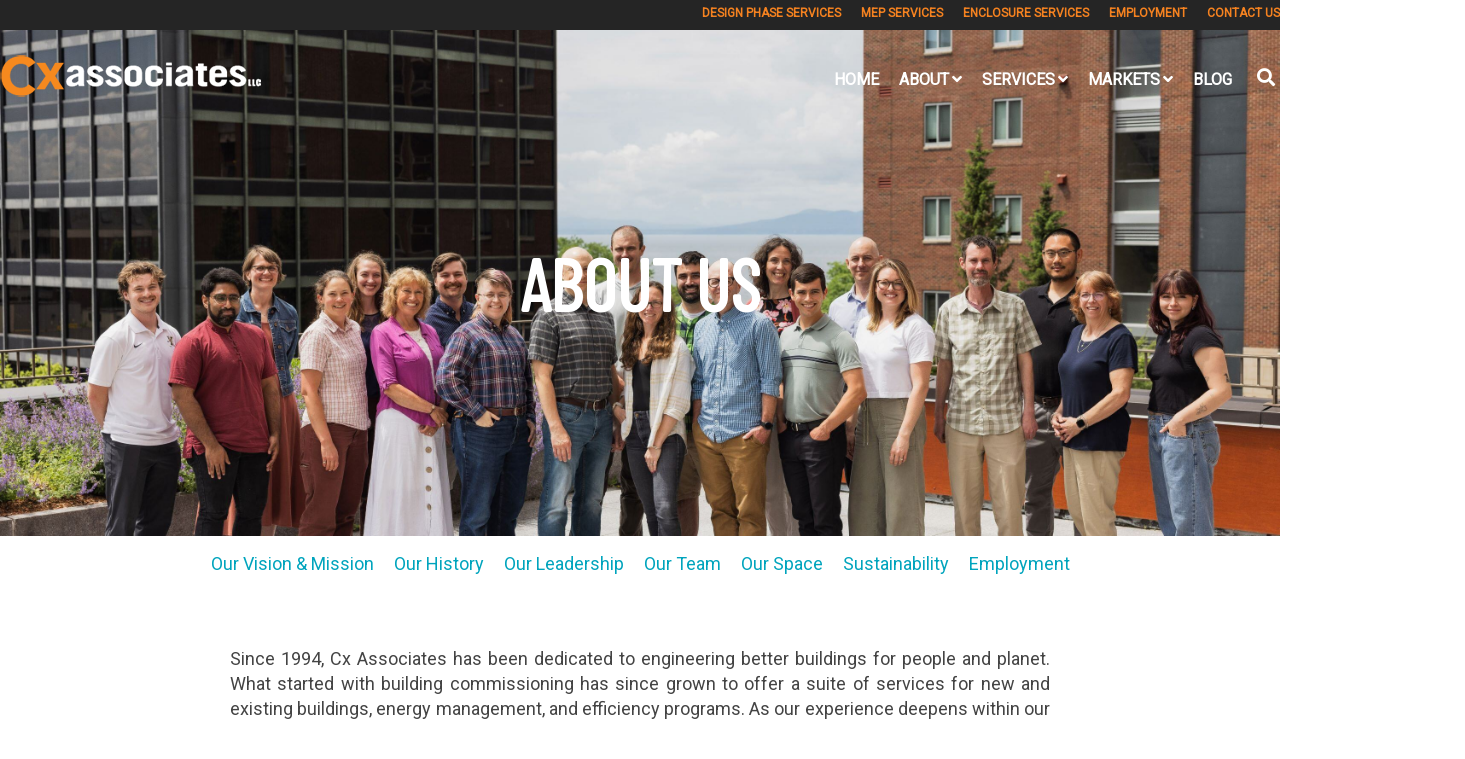

--- FILE ---
content_type: text/html; charset=UTF-8
request_url: https://www.cx-associates.com/about-us
body_size: 19771
content:
<!doctype html><!--[if lt IE 7]> <html class="no-js lt-ie9 lt-ie8 lt-ie7" lang="en" > <![endif]--><!--[if IE 7]>    <html class="no-js lt-ie9 lt-ie8" lang="en" >        <![endif]--><!--[if IE 8]>    <html class="no-js lt-ie9" lang="en" >               <![endif]--><!--[if gt IE 8]><!--><html class="no-js" lang="en"><!--<![endif]--><head>
    <meta charset="utf-8">
    <meta http-equiv="X-UA-Compatible" content="IE=edge,chrome=1">
    <meta name="author" content="Cx Associates">
    <meta name="description" content="Cx Associates is a woman owned small business specializing in building commissioning, measurement &amp; verification, energy efficiency, and LEED consulting.">
    <meta name="generator" content="HubSpot">
    <title>About Cx Associates</title>
    <link rel="shortcut icon" href="https://www.cx-associates.com/hs-fs/file-1794537000-ico/Cx-associates/Images/favicon.ico">
    
<meta name="viewport" content="width=device-width, initial-scale=1">

    <script src="/hs/hsstatic/jquery-libs/static-1.1/jquery/jquery-1.7.1.js"></script>
<script>hsjQuery = window['jQuery'];</script>
    <meta property="og:description" content="Cx Associates is a woman owned small business specializing in building commissioning, measurement &amp; verification, energy efficiency, and LEED consulting.">
    <meta property="og:title" content="About Cx Associates">
    <meta name="twitter:description" content="Cx Associates is a woman owned small business specializing in building commissioning, measurement &amp; verification, energy efficiency, and LEED consulting.">
    <meta name="twitter:title" content="About Cx Associates">

    

    
    <style>
a.cta_button{-moz-box-sizing:content-box !important;-webkit-box-sizing:content-box !important;box-sizing:content-box !important;vertical-align:middle}.hs-breadcrumb-menu{list-style-type:none;margin:0px 0px 0px 0px;padding:0px 0px 0px 0px}.hs-breadcrumb-menu-item{float:left;padding:10px 0px 10px 10px}.hs-breadcrumb-menu-divider:before{content:'›';padding-left:10px}.hs-featured-image-link{border:0}.hs-featured-image{float:right;margin:0 0 20px 20px;max-width:50%}@media (max-width: 568px){.hs-featured-image{float:none;margin:0;width:100%;max-width:100%}}.hs-screen-reader-text{clip:rect(1px, 1px, 1px, 1px);height:1px;overflow:hidden;position:absolute !important;width:1px}
</style>


<style>

  




  
</style>


<style>
  
  .cta-primary,
  .cta-secondary,
  .cta-tertiary,
  .cta-outline-white{
    text-decoration: none; 
    line-height: 1;
    display: inline-block;
  }
  
  
   /************************** 
   * PRIMARY CTA : USE -->  cta-primary
   * *****************************/
  
  .cta-primary,
  .hhs-header-menu .hs-menu-wrapper.hs-menu-flow-horizontal .mega-menu a.cta-primary{
   color: #ffffff !important;
   font-size: 13px;
   letter-spacing: 1px;
   text-transform: uppercase;
   padding: 20px 25px !important;
   -webkit-border-radius: 2px;
   border-radius: 2px;
   
   
    font-weight: bold;
   
   
   
      background-color: #f58220;
   
    
   
   
   
    
   
     -webkit-box-shadow: 0 10px 20px 0 rgba(0, 0, 0,0.10);
     box-shadow: 0 10px 20px 0 rgba(0, 0, 0,0.10);
   
  }
  
  .cta-primary:hover {
   color: #ffffff !important;
   
   
      background-color: #f86a46;
   
    
   
     
   
    transform: scale(1.05);
   
   
   
  }
  
  /************************** 
   * SECONDARY CTA : USE -->  cta-secondary
   * *****************************/
 
  .cta-secondary,
  .hhs-header-menu .hs-menu-wrapper.hs-menu-flow-horizontal .mega-menu a.cta-secondary{
   color: #FFFFFF !important;
   font-size: 13px;
   letter-spacing: 1px;
   text-transform: uppercase;
   padding: 20px 25px !important;
   -webkit-border-radius: 2px;
   border-radius: 2px;
   
   
    font-weight: bold;
   
   
   
    
   
      background-color: #000000;
      background: -moz-linear-gradient(top, rgba(0, 0, 0,0.40) 0%, rgba(204, 204, 204, 0.40) 100%);
      background: -webkit-linear-gradient(top, rgba(0, 0, 0,0.40) 0%, rgba(204, 204, 204, 0.40) 100%);
      background: linear-gradient (top, rgba(0, 0, 0,0.40) 0%, rgba(204, 204, 204, 0.40) 100%);  
   
   
   
    
   
  }
  
  .cta-secondary:hover {
   color: #ffffff !important;
   
   
    
   
      background-color: #000000;
      background: -moz-linear-gradient(top, rgba(0, 0, 0,0.50) 0%, rgba(153, 153, 153, 0.40) 100%);
      background: -webkit-linear-gradient(top, rgba(0, 0, 0,0.50) 0%, rgba(153, 153, 153, 0.40) 100%);
      background: linear-gradient (top, rgba(0, 0, 0,0.50) 0%, rgba(153, 153, 153, 0.40) 100%);  
   
     
   
    transform: scale(1.05);
   
   
   
  }
  
  /************************** 
   * TERTIARY CTA : USE -->  cta-tertiary
   * *****************************/
 
  .cta-tertiary,
  .hhs-header-menu .hs-menu-wrapper.hs-menu-flow-horizontal .mega-menu a.cta-tertiary{
   color: #00a4bd !important;
   font-size: 13px;
   letter-spacing: 1px;
   text-transform: uppercase;
   padding: 20px 25px !important;
   -webkit-border-radius: 2px;
   border-radius: 2px;
   
   
    font-weight: bold;
   
   
   
    
   
   
   
      background-color: transparent;
      border: 2px solid #00a4bd;
   
    
   
  }
  
  .cta-tertiary:hover {
   color: #03899e !important;
   
   
    
   
     
   
    transform: scale(1.05);
   
   
   
      background-color: transparent;
      border: 2px solid #03899e;
   
  }
  
  
  /************************** 
   * WHITE OUTLINE BUTTON : USE -->  cta-outline-white
   * *****************************/
 
  .cta-outline-white {
   color: #fff !important;
   font-size: 13px;
   letter-spacing: 1px;
   text-transform: uppercase;
   padding: 16px 25px;
   -webkit-border-radius: 2px;
   border-radius: 2px;
   
   
    font-weight: bold;
   
    
    background-color: transparent;
    border: 2px solid #fff;
  }
  
  .cta-outline-white:hover {
     
   
    transform: scale(1.05);
   
  }
  
  /************************** 
   * FORM SUBMIT BUTTON : --> DEFAULT
   * *****************************/
  .hs-button.primary,
  .hhs-form-con .hs-button.primary {
   color: #ffffff !important;
   font-size: 13px;
   letter-spacing: 1px;
   text-transform: uppercase;
   padding: 20px 25px;
   -webkit-border-radius: 2px;
   border-radius: 2px;
   border: none;
    -webkit-appearance: button;
   -webkit-transition: all 0.4s ease-in-out;
   -moz-transition: all 0.4s ease-in-out;
   -o-transition: all 0.4s ease-in-out;
   -ms-transition: all 0.4s ease-in-out;
   transition: all 0.4s ease-in-out;
   cursor: pointer;
   display: inline-block;
   margin: 0px;
    
   
    font-weight: bold;
   
   
   
      background-color: #ff7a59;
   
    
   
   
   
    
   
     -webkit-box-shadow: 0 10px 20px 0 rgba(0, 0, 0,0.20);
     box-shadow: 0 10px 20px 0 rgba(0, 0, 0,0.20);
   
  }
  .hs-button.primary:hover,
  .hhs-form-con .hs-button.primary:hover {
   color: #ffffff !important;
   
   
      background-color: #f86a46;
   
    
   
     
   
    transform: scale(1.05);
   
   
   
  }
  
  /************************** 
   * FORM SUBMIT BUTTON : --> ALTERNATIVE
   * *****************************/
 
  .submit-alt .hs-button.primary {
   color: #ffffff !important;
   font-size: 13px;
   letter-spacing: 1px;
   text-transform: uppercase;
   padding: 20px 25px;
   -webkit-border-radius: 2px;
   border-radius: 2px;
   border: none;
   margin: 0px;
   
   
    font-weight: bold;
   
   
   
    
   
   
   
      background-color: transparent;
      border: 2px solid #FFFFFF;
   
    
   
     -webkit-box-shadow: none;
     box-shadow: none;
   
  }
  
  .submit-alt .hs-button.primary:hover {
   color: #ffffff !important;
   
   
    
   
     
   
    transform: scale(1.05);
   
   
   
      background-color: transparent;
      border: 2px solid #FFFFFF;
   
  }
  .hs-button.primary:focus { outline: none;}
  
  
  /************************** 
   * TYPOGRAPHY
   * *****************************/
  
  
    
  
  
  h1 {
   font-size: 72px;
   font-weight: 600;
   color: #444444;
   text-transform: uppercase;
   letter-spacing: 0px;
   line-height: 1.2em;
   
    font-family: 'Barlow Condensed', sans-serif;
   
  }
  h2 {
   font-size: 48px;
   font-weight: 500;
   color: #444444;
   text-transform: none;
   letter-spacing: 0px;
   line-height: 1.2em;
   
    font-family: 'Barlow Condensed', sans-serif;
   
  }
  h3 {
   font-size: 32px;
   font-weight: 400;
   color: #444444;
   text-transform: uppercase;
   letter-spacing: 0px;
   line-height: 1.2em;
   
    font-family: 'Abel', sans-serif;
   
  }
  h4 {
   font-size: 24px;
   font-weight: 400;
   color: #444444;
   text-transform: none;
   letter-spacing: 0px;
   line-height: 1.2em;
   
    font-family: 'Abel', sans-serif;
   
  }
  h5 {
   font-size: 21px;
   font-weight: 400;
   color: #444444;
   text-transform: uppercase;
   letter-spacing: 0px;
   line-height: 1.2em;
   
    font-family: 'Abel', sans-serif;
   
  }
  h6 {
   font-size: 12px;
   font-weight: 900;
   color: #33475b;
   text-transform: uppercase;
   letter-spacing: 1px;
   line-height: 1.2em;
   
    font-family: 'Roboto', sans-serif;
   
  }
  label {
   font-size: 11px;
   font-weight: 900;
   color: #999999;
   text-transform: uppercase;
   letter-spacing: 1px;
   line-height: 1.2em;
   
    font-family: 'Roboto', sans-serif;
   
  }
  blockquote,
  blockquote p{
   font-size: 20px;
   font-weight: 300;
   color: ;
   text-transform: none;
   letter-spacing: 0px;
   line-height: 1.444em;
   
    font-family: Georgia, serif;
   
  }
  body, p {
   font-size: 18px;
   font-weight: 300;
   color: #444444;
   letter-spacing: 0px;
   margin-bottom: 10px;
   line-height: 1.444em;
   
    font-family: 'Roboto', sans-serif;
   
  }
  body input[type="text"],
  body input[type="password"], 
  body input[type="datetime"], 
  body input[type="datetime-local"], 
  body input[type="date"], 
  body input[type="month"], 
  body input[type="time"], 
  body input[type="week"], 
  body input[type="number"], 
  body input[type="email"], 
  body input[type="url"], 
  body input[type="search"], 
  body input[type="tel"], 
  body input[type="color"],
  body input[type="file"],
  body textarea,
  body select {
   font-size: 18px;
   font-weight: 300;
   color: #444444;
   letter-spacing: 0px;
   margin-bottom: 10px;
   line-height: 1.444em;
    border: 1px solid #ddd;
   
    font-family: 'Roboto', sans-serif;
   
  }
  li {
   font-size: 16px;
   font-weight: 300;
   color: #444444;
   letter-spacing: 0px;
   margin-bottom: 5px;
   line-height: 1.444em;
   
    font-family: 'Roboto', sans-serif;
   
  }
  blockquote {
    line-height: 1.444em;
  }
  
  /** HEADER AND FOOTER NAV FONT- FAMILY **/
  .hhs-header-menu .hs-menu-wrapper.hs-menu-flow-horizontal>ul li a {
    font-family: 'Roboto', sans-serif;
  }
  .hhs-foot-nav-col .hs-menu-wrapper.hs-menu-flow-horizontal > ul li a {
    font-family: 'Abel', sans-serif;
  }
  
  
  @media (max-width: 768px) {
    h1 {font-size: 52px;}
    h2 {font-size: 36px;}
    h3 {font-size: 28px;}
    h4 {font-size: 20px;}
    h5 {font-size: 20px;}
    body, p {font-size: 16px;}
    li {font-size: 16px;}
    lable {font-size: 11px;}
  }
  
  @media (max-width: 575px) {
    h1 {font-size: 48px;}
    h2 {font-size: 28px;}
    h3 {font-size: 24px;}
    h4 {font-size: 18px;}
    h5 {font-size: 19px;}
    body, p {font-size: 16px;}
    li {font-size: 16px;}
    lable {font-size: 11px;}
  }
  
  h1, h2, h3, h4, h5, p, li, span {
   text-rendering: optimizelegibility;
    margin-top: 0px;
  }
  
  /************************** 
   * UI ELEMENTS
   * *****************************/
  
  .hhs-divider {
    border-bottom: 2px solid #00a4bd;
    width: 50px;
    margin: 0 0 50px 0;
  }
  .fa,.fal,.fab,.fas,.far{
      color: #00a4bd;
  }
  .hhs-icon-con svg {
    fill: #00a4bd;
  }
  
  .hs-search-highlight,
  .blog-listing-wrapper .post-listing .post-item .post-body a,
  .blog-post-wrapper .post-body a, 
  a {
   color: #00a4bd;
  }
  .hs-search-results__title:hover,
  .blog-listing-wrapper .post-listing .post-item .post-body a:hover,
  .blog-post-wrapper .post-body a:hover,
  a:hover,a:focus  {
   color: #0195ac;
  }
  
  .hhs-search-modal button {
   background-color:  #ff7a59;
  }

  
  /************************** 
   * BLOG
   * *****************************/
  .blog-post-wrapper h1,
  .blog-listing-wrapper .post-listing .post-item h2 {
    font-size: 42px;
  }
  
  .blog-post-wrapper h1 a,
  .blog-listing-wrapper .post-listing .post-item h2 a {
    color: #444444;
  }
  
  .blog-post-wrapper h1 a:hover,
  .blog-listing-wrapper .post-listing .post-item h2 a:hover {
    color: #07678f;
  }
  
  /* POST CONTENT */
  
  .blog-post-wrapper .post-body p {
   font-size: 18px;
   font-weight: 400;
   color: #444444;
   letter-spacing: 0px;
   margin-bottom: 10px;
   line-height: 1.6em;
   
    font-family: 'Roboto', sans-serif;
   
  }
  p.author-bio-short {
   color: #444444;
  }
  
  /* SIDE BAR */
  
  .hs-rss-module a.hs-rss-title {
    color: #444444;
  }
  .hs-rss-module a.hs-rss-title:hover {
   color: #00a4bd;
  }
  
  .hhs-blog-sidebar .hs-rss-item {
    background-color: #f2f5f8;
  }
  
  .hhs-blog-sidebar .hs-rss-item .hs-rss-byline .hs-rss-date,
  .hhs-blog-sidebar .hs-rss-item .hs-rss-description p {
    color: #666666;
  }
  
  @media (max-width: 768px) {
    .blog-post-wrapper h1,
    .blog-listing-wrapper .post-listing .post-item h2 {
      font-size: 42px;
    }
    .blog-post-wrapper .post-body p {
      font-size: 16px;
    }
  }
  
  a.topic-link {
    background-color: #00a4bd;
    color: #FFFFFF;
    font-size: 10px;
  }
  
  a.topic-link:hover {
    background-color: #33475b;
    color: #FFFFFF;
  }
  
  @media (max-width: 575px) {
    .blog-post-wrapper h1,
    .blog-listing-wrapper .post-listing .post-item h2 {
      font-size: 42px;
    }
    .blog-post-wrapper .post-body p {
      font-size: 16px;
    }
  }
  
</style>

<link rel="stylesheet" href="https://www.cx-associates.com/hubfs/hub_generated/module_assets/1/20663375497/1744469256924/module_CLEAN_6_-_Global_-_Header.min.css">

<style>
  .hhs-header-mod {
    background-color: rgba(0, 0, 0, 0.0);
    padding: 10px 0; 
  }
  .hhs-header-mod.hhs-alt-nav .logo-sticky,
  .logo-standard  {
    max-width: 300px;
    float: left;
  }
  .hhs-header-mod.hhs-alt-nav.sticky-menu.active .logo-sticky,
  .logo-sticky  {
    max-width: 274px;
    float: left;
  }
  
  .hhs-header-mod .hhs-nav {
    height: 80px;
    display: table;
  }
  .custom-menu-primary .hs-menu-wrapper > ul > li {
    margin-left: 10px;
  }
  .hhs-header-menu .hs-menu-wrapper.hs-menu-flow-horizontal>ul li a,
  .hhs-header-search a i{
    color: rgba(255, 255, 255, 1) !important;
    text-transform: uppercase;
  }
  .hhs-lang-switch .globe_class:before{
    color: rgba(255, 255, 255, 1) !important;
  }
  .hhs-header-menu .hs-menu-wrapper.hs-menu-flow-horizontal>ul li a:hover,
  .hhs-header-search a i:hover,
  .hhs-lang-switch .globe_class:hover{
    color: rgba(246, 178, 107, 1) !important;
  }
  .lang_list_class li,
  .custom-menu-primary .hs-menu-wrapper > ul ul{
     background: #e8e8e8 !important;
  }
  .custom-menu-primary .hs-menu-wrapper > ul > li > ul:before{
     color: #e8e8e8 !important;
  }
  .hhs-lang-switch .lang_list_class:after {
   border-bottom-color: #e8e8e8 !important;
  }
  .custom-menu-primary .hs-menu-wrapper > ul li a, 
  .hs-menu-wrapper.hs-menu-flow-horizontal > ul li.hs-item-has-children ul.hs-menu-children-wrapper li a,
  .hhs-lang-switch .lang_list_class li a {
    color: #3D85C6 !important;
    font-size: 14px !important;
  }
  .hhs-lang-switch .lang_list_class li a:hover,
  .custom-menu-primary .hs-menu-wrapper > ul ul li a:hover {
   background-color:  #999999;
  }
  .hhs-lang-switch .lang_list_class li a:hover,
  .custom-menu-primary .hs-menu-wrapper > ul li.hs-item-has-children ul.hs-menu-children-wrapper li a:hover {
   color: #fff !important;
  }
  .custom-menu-primary .hs-menu-wrapper > ul li.hs-item-has-children ul.hs-menu-children-wrapper li.active a:hover {
    color: #3D85C6 !important;
  }
  
  /*** MOBILE HAMBURGER ***/
  .hamburger-inner, .hamburger-inner::before, .hamburger-inner::after,
  .hamburger.is-active .hamburger-inner,
  .hamburger.is-active .hamburger-inner::before,
  .hamburger.is-active .hamburger-inner::after {
    background-color: rgba(255, 255, 255, 1); 
  }
  
  /*** STICKY HEADER ***/
  .hhs-header-mod.hhs-alt-nav.sticky-menu,
  .hhs-header-mod.sticky-menu {
    background-color: rgba(255, 255, 255, 1);
  }
  .sticky-menu.active {
    background-color: rgba(255, 255, 255, 1);
  }
  .hhs-header-mod.hhs-alt-nav .hhs-header-menu .hs-menu-wrapper.hs-menu-flow-horizontal>ul li a,
  .hhs-header-mod.hhs-alt-nav .hhs-header-search a i,
  .hhs-header-mod.hhs-alt-nav .hhs-lang-switch .globe_class:before,
  .sticky-menu .hhs-header-menu .hs-menu-wrapper.hs-menu-flow-horizontal>ul li a,
  .sticky-menu .hhs-header-search a i,
  .sticky-menu .hhs-lang-switch .globe_class:before{
    color: rgba(7, 103, 143, 1) !important;
  }
  .hhs-header-mod.hhs-alt-nav .hhs-header-menu .hs-menu-wrapper.hs-menu-flow-horizontal .hs-menu-depth-1:first-child:hover,
  .hhs-header-mod.hhs-alt-nav .hhs-header-search a i:hover,
  .hhs-header-mod.hhs-alt-nav .hhs-lang-switch .globe_class:before,
  .sticky-menu .hhs-header-menu .hs-menu-wrapper.hs-menu-flow-horizontal .hs-menu-depth-1:first-child:hover,
  .sticky-menu .hhs-header-search a i:hover,
  .sticky-menu .hhs-lang-switch .globe_class:before{
    color: rgba(245, 130, 32, 1) !important;
  }
  
  .hhs-header-mod.hhs-alt-nav .hamburger-inner, .hhs-header-mod.hhs-alt-nav .hamburger-inner::before, .hhs-header-mod.hhs-alt-nav .hamburger-inner::after,
  .hhs-header-mod.hhs-alt-nav .hamburger.is-active .hamburger-inner,
  .hhs-header-mod.hhs-alt-nav .hamburger.is-active .hamburger-inner::before,
  .hhs-header-mod.hhs-alt-nav .hamburger.is-active .hamburger-inner::after,
  .sticky-menu .hamburger-inner, .sticky-menu .hamburger-inner::before, .sticky-menu .hamburger-inner::after,
  .sticky-menu .hamburger.is-active .hamburger-inner,
  .sticky-menu .hamburger.is-active .hamburger-inner::before,
  .sticky-menu .hamburger.is-active .hamburger-inner::after {
    background-color: rgba(245, 130, 32, 1); 
  }
  .hhs-header-mod.sticky-menu .hhs-nav {
    height: 30px;
  }
  
  
  
  .hhs-header-menu .hs-menu-wrapper.hs-menu-flow-horizontal>ul li a {
    font-size: 16px !important;
    font-weight: bold;
  }
  .hhs-hat-pull-down,
  .hhs-header-hat {
   background-color: #252525; 
  }
  .hhs-hat-pull-down i,
  .hhs-hat-menu .hs-menu-wrapper.hs-menu-flow-horizontal>ul li a {
   font-size: 12px !important;
    
      color: rgba(245, 130, 32, 1) !important;
    
  }
  
    .hhs-hat-menu .hs-menu-wrapper.hs-menu-flow-horizontal>ul li a:hover {
     color: rgba(111, 168, 220, 1) !important;
    }
  
  
  /*** MEGA MENU ***/
  
  
   /** TABLET CSS **/
  @media (max-width: 768px) {
    .custom-menu-primary .hs-menu-wrapper > ul {
       margin-top: 14px !important;
    }
    .custom-menu-primary .hs-menu-wrapper > ul,
    .custom-menu-primary .hs-menu-wrapper > ul li.active a:hover{
      background-color:  #e8e8e8 !important;
    }
    .hhs-header-menu .hs-menu-wrapper.hs-menu-flow-horizontal>ul li a:hover,
    .custom-menu-primary .hs-menu-wrapper > ul li.active a:hover,
    .hhs-header-menu .hs-menu-wrapper.hs-menu-flow-horizontal>ul li a {
      color:  #3D85C6 !important;
    }
    .custom-menu-primary .hs-menu-wrapper > ul li{
      
        border-top: 1px solid rgba(255, 255, 255, .2) !important; 
      
    }
    .custom-menu-primary .hs-menu-wrapper > ul ul li{
      
        background-color: rgba(255, 255, 255, .15);
      
    }
  }
  
  /** MOBILE CSS **/
  @media (max-width: 575px) {
    .logo-standard, .logo-sticky {
      max-width: 138px;
    }
  }
  
</style>

<link rel="stylesheet" href="https://www.cx-associates.com/hubfs/hub_generated/template_assets/1/20665005005/1744348754266/template_morphext.min.css">
<link rel="stylesheet" href="https://www.cx-associates.com/hubfs/hub_generated/module_assets/1/20665005040/1744469269588/module_CLEAN_6_-_Hero_-_Banner.min.css">

<style>
  #hs_cos_wrapper_widget_21899676838 .hhs-hero-mod {
    padding-top: 150px;
    padding-bottom:  200px;
     
      z-index: 1;
    
    
        background-repeat: no-repeat;
        background-size: cover;
      
        background-position: center center;
      
    
    
    
        
  }
 
  
  #hs_cos_wrapper_widget_21899676838 .hhs-hero-mod .first-col {
    text-align:  center;
  }
  
  #hs_cos_wrapper_widget_21899676838 .hhs-hero-mod .row {
    margin-top:  60px;
  }
  
  /** IF FULLSCREEN BACKGROUND IS ON **/
  
  
  /*** HERO OVERLAY COLOR ***/
  #hs_cos_wrapper_widget_21899676838 .hhs-hero-overlay {
    
    
  }
  
  /*** COLUMN 1 STYLE ***/
  #hs_cos_wrapper_widget_21899676838 .hhs-hero-mod .first-col .hhs-col-inner {
    text-align:  center;
    
    
    
  }
  
  /*** COLUMN 2 STYLE ***/
  #hs_cos_wrapper_widget_21899676838 .hhs-hero-mod .second-col .hhs-col-inner {
    text-align:  left;
    
    
    
  }
  
  #hs_cos_wrapper_widget_21899676838 .first-col .hhs-rich-text h1, #hs_cos_wrapper_widget_21899676838 .first-col .hhs-rich-text h2,#hs_cos_wrapper_widget_21899676838 .first-col .hhs-rich-text h3, #hs_cos_wrapper_widget_21899676838 .first-col .hhs-rich-text h4, #hs_cos_wrapper_widget_21899676838 .first-col .hhs-rich-text h5, #hs_cos_wrapper_widget_21899676838 .first-col .hhs-rich-text h6, #hs_cos_wrapper_widget_21899676838 .first-col .hhs-rich-text p, #hs_cos_wrapper_widget_21899676838 .first-col .hhs-rich-text span, #hs_cos_wrapper_widget_21899676838 .first-col .hhs-rich-text label, #hs_cos_wrapper_widget_21899676838 .first-col .hhs-rich-text li {
    color: #ffffff;
  }
  
  #hs_cos_wrapper_widget_21899676838 .second-col .hhs-rich-text h1, #hs_cos_wrapper_widget_21899676838 .second-col .hhs-rich-text h2,#hs_cos_wrapper_widget_21899676838 .second-col .hhs-rich-text h3, #hs_cos_wrapper_widget_21899676838 .second-col .hhs-rich-text h4, #hs_cos_wrapper_widget_21899676838 .second-col .hhs-rich-text h5, #hs_cos_wrapper_widget_21899676838 .second-col .hhs-rich-text h6, #hs_cos_wrapper_widget_21899676838 .second-col .hhs-rich-text p, #hs_cos_wrapper_widget_21899676838 .second-col .hhs-rich-text span, #hs_cos_wrapper_widget_21899676838 .second-col .hhs-rich-text label, #hs_cos_wrapper_widget_21899676838 .second-col .hhs-rich-text li {
    color: #ffffff;
  }
  #hs_cos_wrapper_widget_21899676838 .first-col .hhs-form-con { 
    
      margin-left: 0px;
      margin-right: auto;
    
  }
  
  #hs_cos_wrapper_widget_21899676838 .second-col .hhs-form-con { 
    
      margin-left: 0px;
      margin-right: auto;
    
  }
  
  #hs_cos_wrapper_widget_21899676838 .first-col .hhs-form-con {
   max-width:  100%;
  }
  
  #hs_cos_wrapper_widget_21899676838 .second-col .hhs-form-con {
   max-width:  100%;
  }
  
  /** VIDEO STYLE **/
  
  
  
  /** TABLET CSS **/
  @media (max-width: 768px) {
    #hs_cos_wrapper_widget_21899676838 .hhs-hero-mod {
      padding-top: 100px;
      padding-bottom: 150px;
    }
  }
  
  /** MOBILE CSS **/
  @media (max-width: 575px) {
    #hs_cos_wrapper_widget_21899676838 .hhs-hero-mod {
      padding-top: 50px;
      padding-bottom: 100px;
    }
    #hs_cos_wrapper_widget_21899676838 .hhs-hero-mod .first-col {
      text-align:  center;
    }
    #hs_cos_wrapper_widget_21899676838 .hhs-hero-mod .second-col {
      text-align:  center;
    }
    
  }
</style>


<link rel="stylesheet" href="https://www.cx-associates.com/hubfs/hub_generated/template_assets/1/20663375487/1744348754708/template_jquery-modal.min.css">
<link rel="stylesheet" href="https://www.cx-associates.com/hubfs/hub_generated/template_assets/1/20665005004/1744348753719/template_clean-modal.min.css">
<link rel="stylesheet" href="https://www.cx-associates.com/hubfs/hub_generated/module_assets/1/20664890850/1744469260766/module_CLEAN_6_-_Row_-_Multi-Column_Content.min.css">

<style>
  #hs_cos_wrapper_widget_1613074625042 {
     
  }
  
  #hs_cos_wrapper_widget_1613074625042 .hhs-text-mod {
      padding-top: 50px;
      padding-bottom:  50px;
    
      background-color: rgba(255, 255, 255, 1);
    
    
    
    
  }
  
  /** DIVIDER STYLES **/
  #hs_cos_wrapper_widget_1613074625042 .c1 .hhs-divider{
    
    
      margin: 0 auto 50px;
    
    
    
  }
  #hs_cos_wrapper_widget_1613074625042 .c2 .hhs-divider{
    
    
      margin: 0 auto 50px;
    
    
    
  }
  #hs_cos_wrapper_widget_1613074625042 .c3 .hhs-divider{
    
    
      margin: 0 auto 50px;
    
    
    
  }
  #hs_cos_wrapper_widget_1613074625042 .c4 .hhs-divider{
    
    
      margin: 0 auto 50px;
    
    
    
  }
  
  /** TEXT STYLES **/
  #hs_cos_wrapper_widget_1613074625042 .hhs-rich-text.c1, #hs_cos_wrapper_widget_1613074625042 .hhs-rich-text.c1 h1, #hs_cos_wrapper_widget_1613074625042 .hhs-rich-text.c1 h2,#hs_cos_wrapper_widget_1613074625042 .hhs-rich-text.c1 h3, #hs_cos_wrapper_widget_1613074625042 .hhs-rich-text.c1 h4, #hs_cos_wrapper_widget_1613074625042 .hhs-rich-text.c1 h5, #hs_cos_wrapper_widget_1613074625042 .hhs-rich-text.c1 h6, #hs_cos_wrapper_widget_1613074625042 .hhs-rich-text.c1 p, #hs_cos_wrapper_widget_1613074625042 .hhs-rich-text.c1 span, #hs_cos_wrapper_widget_1613074625042 .hhs-rich-text.c1 li, #hs_cos_wrapper_widget_1613074625042 .hhs-rich-text.c1 blockquote {
    
    text-align: center;
  }
  
  
  
   #hs_cos_wrapper_widget_1613074625042 .hhs-rich-text.c2,#hs_cos_wrapper_widget_1613074625042 .hhs-rich-text.c2 h1, #hs_cos_wrapper_widget_1613074625042 .hhs-rich-text.c2 h2,#hs_cos_wrapper_widget_1613074625042 .hhs-rich-text.c2 h3, #hs_cos_wrapper_widget_1613074625042 .hhs-rich-text.c2 h4, #hs_cos_wrapper_widget_1613074625042 .hhs-rich-text.c2 h5, #hs_cos_wrapper_widget_1613074625042 .hhs-rich-text.c2 h6, #hs_cos_wrapper_widget_1613074625042 .hhs-rich-text.c2 p, #hs_cos_wrapper_widget_1613074625042 .hhs-rich-text.c2 span, #hs_cos_wrapper_widget_1613074625042 .hhs-rich-text.c2 li, #hs_cos_wrapper_widget_1613074625042 .hhs-rich-text.c2 blockquote {
    
    text-align: center;
  }
  
  
  
   #hs_cos_wrapper_widget_1613074625042 .hhs-rich-text.c3 , #hs_cos_wrapper_widget_1613074625042 .hhs-rich-text.c3 h1, #hs_cos_wrapper_widget_1613074625042 .hhs-rich-text.c3 h2,#hs_cos_wrapper_widget_1613074625042 .hhs-rich-text.c3 h3, #hs_cos_wrapper_widget_1613074625042 .hhs-rich-text.c3 h4, #hs_cos_wrapper_widget_1613074625042 .hhs-rich-text.c3 h5, #hs_cos_wrapper_widget_1613074625042 .hhs-rich-text.c3 h6, #hs_cos_wrapper_widget_1613074625042 .hhs-rich-text.c3 p, #hs_cos_wrapper_widget_1613074625042 .hhs-rich-text.c3 span, #hs_cos_wrapper_widget_1613074625042 .hhs-rich-text.c3 li, #hs_cos_wrapper_widget_1613074625042 .hhs-rich-text.c3 blockquote {
    
    text-align: center;
  }
  
  
  
   #hs_cos_wrapper_widget_1613074625042 .hhs-rich-text.c4, #hs_cos_wrapper_widget_1613074625042 .hhs-rich-text.c4 h1, #hs_cos_wrapper_widget_1613074625042 .hhs-rich-text.c4 h2,#hs_cos_wrapper_widget_1613074625042 .hhs-rich-text.c4 h3, #hs_cos_wrapper_widget_1613074625042 .hhs-rich-text.c4 h4, #hs_cos_wrapper_widget_1613074625042 .hhs-rich-text.c4 h5, #hs_cos_wrapper_widget_1613074625042 .hhs-rich-text.c4 h6, #hs_cos_wrapper_widget_1613074625042 .hhs-rich-text.c4 p, #hs_cos_wrapper_widget_1613074625042 .hhs-rich-text.c4 span, #hs_cos_wrapper_widget_1613074625042 .hhs-rich-text.c4 li, #hs_cos_wrapper_widget_1613074625042 .hhs-rich-text.c4 blockquote {
    
    text-align: center;
  }
  
  
  
   #hs_cos_wrapper_widget_1613074625042 .inner-shadow {
    -webkit-box-shadow:inset 0 0 20px 1px rgba(0, 0, 0,0.10);
    box-shadow:inset 0 0 20px 1px rgba(0, 0, 0, 0.10);
  }

   #hs_cos_wrapper_widget_1613074625042 .outer-shadow {
   -webkit-box-shadow: 0 0 20px 1px rgba(0, 0, 0, 0.10);
    box-shadow: 0 0 20px 1px rgba(0, 0, 0, 0.10);   
    z-index: 1;
    position: relative;
  }
  
  #hs_cos_wrapper_widget_1613074625042 .hhs-form-con.c1 {
    max-width: 100%;
    
  }
  #hs_cos_wrapper_widget_1613074625042 .hhs-form-con.c2 {
    max-width: 100%;
    
  }
  #hs_cos_wrapper_widget_1613074625042 .hhs-form-con.c3 {
    max-width: 100%;
    
  }
  #hs_cos_wrapper_widget_1613074625042 .hhs-form-con.c4 {
    max-width: 100%;
    
  }
  
  #hs_cos_wrapper_widget_1613074625042 .hhs-form-con.c1 .hs-submit {text-align: left;}
  #hs_cos_wrapper_widget_1613074625042 .hhs-form-con.c2 .hs-submit {text-align: left;}
  #hs_cos_wrapper_widget_1613074625042 .hhs-form-con.c3 .hs-submit {text-align: left;}
  #hs_cos_wrapper_widget_1613074625042 .hhs-form-con.c4 .hs-submit {text-align: left;}
  
  /*** HERO OVERLAY COLOR ***/
  #hs_cos_wrapper_widget_1613074625042 .hhs-row-overlay {
    
    
  }
  
  /*** PULL UP CONTENT OPTION ***/
  
  
  
  /** VIDEO STYLE **/
  
  
  
  
  
  /*** MODAL STYLE */
  #tmp1_widget_1613074625042.hhs-modal {
   text-align: left;
  }
  #tmp2_widget_1613074625042.hhs-modal {
   text-align: left;
  }
  #tmp3_widget_1613074625042.hhs-modal {
   text-align: left;
  }
  #tmp4_widget_1613074625042.hhs-modal {
   text-align: left;
  }
  
  /** TABLET CSS **/
  @media (max-width: 768px) {
    #hs_cos_wrapper_widget_1613074625042 .hhs-text-mod {
      padding-top: 50px;
      padding-bottom: 50px;
    }
    
  }
  
  /** MOBILE CSS **/
  @media (max-width: 575px) {
    #hs_cos_wrapper_widget_1613074625042 .hhs-text-mod {
      padding-top: 25px;
      padding-bottom: 25px;
      text-align: center;
    }
    #hs_cos_wrapper_widget_1613074625042 .hhs-rich-text.c1 h1, #hs_cos_wrapper_widget_1613074625042 .hhs-rich-text.c1 h2,#hs_cos_wrapper_widget_1613074625042 .hhs-rich-text.c1 h3, #hs_cos_wrapper_widget_1613074625042 .hhs-rich-text.c1 h4, #hs_cos_wrapper_widget_1613074625042 .hhs-rich-text.c1 h5, #hs_cos_wrapper_widget_1613074625042 .hhs-rich-text.c1 h6, #hs_cos_wrapper_widget_1613074625042 .hhs-rich-text.c1 p, #hs_cos_wrapper_widget_1613074625042 .hhs-rich-text.c1 span, #hs_cos_wrapper_widget_1613074625042 .hhs-rich-text.c1 li {
      text-align: center;
    }
    #hs_cos_wrapper_widget_1613074625042 .hhs-rich-text.c2 h1, #hs_cos_wrapper_widget_1613074625042 .hhs-rich-text.c2 h2,#hs_cos_wrapper_widget_1613074625042 .hhs-rich-text.c2 h3, #hs_cos_wrapper_widget_1613074625042 .hhs-rich-text.c2 h4, #hs_cos_wrapper_widget_1613074625042 .hhs-rich-text.c2 h5, #hs_cos_wrapper_widget_1613074625042 .hhs-rich-text.c2 h6, #hs_cos_wrapper_widget_1613074625042 .hhs-rich-text.c2 p, #hs_cos_wrapper_widget_1613074625042 .hhs-rich-text.c2 span, #hs_cos_wrapper_widget_1613074625042 .hhs-rich-text.c2 li {
      text-align: center;
    }
    #hs_cos_wrapper_widget_1613074625042 .hhs-rich-text.c3 h1, #hs_cos_wrapper_widget_1613074625042 .hhs-rich-text.c3 h2,#hs_cos_wrapper_widget_1613074625042 .hhs-rich-text.c3 h3, #hs_cos_wrapper_widget_1613074625042 .hhs-rich-text.c3 h4, #hs_cos_wrapper_widget_1613074625042 .hhs-rich-text.c3 h5, #hs_cos_wrapper_widget_1613074625042 .hhs-rich-text.c3 h6, #hs_cos_wrapper_widget_1613074625042 .hhs-rich-text.c3 p, #hs_cos_wrapper_widget_1613074625042 .hhs-rich-text.c3 span, #hs_cos_wrapper_widget_1613074625042 .hhs-rich-text.c3 li {
      text-align: center;
    }
    #hs_cos_wrapper_widget_1613074625042 .hhs-rich-text.c4 h1, #hs_cos_wrapper_widget_1613074625042 .hhs-rich-text.c4 h2,#hs_cos_wrapper_widget_1613074625042 .hhs-rich-text.c4 h3, #hs_cos_wrapper_widget_1613074625042 .hhs-rich-text.c4 h4, #hs_cos_wrapper_widget_1613074625042 .hhs-rich-text.c4 h5, #hs_cos_wrapper_widget_1613074625042 .hhs-rich-text.c4 h6, #hs_cos_wrapper_widget_1613074625042 .hhs-rich-text.c4 p, #hs_cos_wrapper_widget_1613074625042 .hhs-rich-text.c4 span, #hs_cos_wrapper_widget_1613074625042 .hhs-rich-text.c4 li {
      text-align: center;
    }
    #hs_cos_wrapper_widget_1613074625042 .hhs-divider{
      
        margin-right: auto !important;
        margin-left: auto !important;
        float: none;
      
      
      
    }
    #hs_cos_wrapper_widget_1613074625042 .hhs-form-con.c1 {max-width: 100% !important;}
    #hs_cos_wrapper_widget_1613074625042 .hhs-form-con.c2 {max-width: 100% !important;}
    #hs_cos_wrapper_widget_1613074625042 .hhs-form-con.c3 {max-width: 100% !important;}
    #hs_cos_wrapper_widget_1613074625042 .hhs-form-con.c4 {max-width: 100% !important;}
    
    
  }
</style>


<style>
  #hs_cos_wrapper_widget_1613075826065 {
    
  }
  
  #hs_cos_wrapper_widget_1613075826065 .hhs-img-text-mod {
    background-color: rgba(128, 128, 128, 1);
  }
  #hs_cos_wrapper_widget_1613075826065 .hhs-rich-text {
    padding-top: 100px;
    padding-bottom:  100px;
    padding-right: 100px;
    padding-left: 100px;
  }
  /*** DIVIDER ***/
  
    #hs_cos_wrapper_widget_1613075826065 .hhs-divider{
      border-color: #FFFFFF;
    }
  
  
    #hs_cos_wrapper_widget_1613075826065 .hhs-divider {margin: 0 0 50px;}
  
  
  #hs_cos_wrapper_widget_1613075826065 .hhs-bg-image {
    z-index: 0;
    position: relative;
    background-image: url('https://www.cx-associates.com/hubfs/20170419_154830.jpg'); 
  }
  #hs_cos_wrapper_widget_1613075826065 .hhs-reg-image {display: none;}
  
  #hs_cos_wrapper_widget_1613075826065 .hhs-rich-text.overlay-img {
   position: relative;
   z-index: 10;
  }
  
  #hs_cos_wrapper_widget_1613075826065 .hhs-rich-text h1, #hs_cos_wrapper_widget_1613075826065 .hhs-rich-text h2,#hs_cos_wrapper_widget_1613075826065 .hhs-rich-text h3, #hs_cos_wrapper_widget_1613075826065 .hhs-rich-text h4, #hs_cos_wrapper_widget_1613075826065 .hhs-rich-text h5, #hs_cos_wrapper_widget_1613075826065 .hhs-rich-text h6, #hs_cos_wrapper_widget_1613075826065 .hhs-rich-text p, #hs_cos_wrapper_widget_1613075826065 .hhs-rich-text span, #hs_cos_wrapper_widget_1613075826065 .hhs-rich-text li {
    
    text-align: left;
  }
  
  #hs_cos_wrapper_widget_1613075826065 .hhs-rich-text.overlay-img h1, #hs_cos_wrapper_widget_1613075826065 .hhs-rich-text.overlay-img.overlay-img h2,#hs_cos_wrapper_widget_1613075826065 .hhs-rich-text.overlay-img h3, #hs_cos_wrapper_widget_1613075826065 .hhs-rich-text.overlay-img h4, #hs_cos_wrapper_widget_1613075826065 .hhs-rich-text.overlay-img h5, #hs_cos_wrapper_widget_1613075826065 .hhs-rich-text.overlay-img h6 {
    z-index: 10;
    position: relative;
    margin-left: -160px;
    
  }
  
  #hs_cos_wrapper_widget_1613075826065 .hhs-divider.overlay-img {
    margin-left: -160px !important;
    text-align: left;
  }
  
   #hs_cos_wrapper_widget_1613075826065 .inner-shadow {
    -webkit-box-shadow:inset 0 0 20px 1px rgba(0, 0, 0, 0.20);
    box-shadow:inset 0 0 20px 1px rgba(0, 0, 0, 0.20);
  }

   #hs_cos_wrapper_widget_1613075826065 .outer-shadow {
   -webkit-box-shadow: 0 0 20px 1px rgba(0, 0, 0, 0.20);
    box-shadow: 0 0 20px 1px rgba(0, 0, 0, 0.20);   
    z-index: 1;
    position: relative;
  }
  
  /** TABLET CSS **/
  @media (max-width: 768px) {
    #hs_cos_wrapper_widget_1613075826065 .hhs-rich-text {
      padding-top: 50px;
      padding-bottom: 50px;
      padding-right: 50px;
      padding-left: 50px;
    }
    
    
  }
  
  /** MOBILE CSS **/
  @media (max-width: 575px) {
    #hs_cos_wrapper_widget_1613075826065 .hhs-rich-text {
      padding-top: 50px;
      padding-bottom: 50px;
      padding-right: 50px;
      padding-left: 50px;
    }
    #hs_cos_wrapper_widget_1613075826065 .hhs-rich-text h1, #hs_cos_wrapper_widget_1613075826065 .hhs-rich-text h2,#hs_cos_wrapper_widget_1613075826065 .hhs-rich-text h3, #hs_cos_wrapper_widget_1613075826065 .hhs-rich-text h4, #hs_cos_wrapper_widget_1613075826065 .hhs-rich-text h5, #hs_cos_wrapper_widget_1613075826065 .hhs-rich-text h6, #hs_cos_wrapper_widget_1613075826065 .hhs-rich-text p, #hs_cos_wrapper_widget_1613075826065 .hhs-rich-text span, #hs_cos_wrapper_widget_1613075826065 .hhs-rich-text li {
      text-align: left;
    }
    
    
    #hs_cos_wrapper_widget_1613075826065 .hhs-bg-image {
      background-image: none; 
    }

    #hs_cos_wrapper_widget_1613075826065 .hhs-reg-image {display: block;}
    
    #hs_cos_wrapper_widget_1613075826065 .hhs-rich-text.overlay-img h1, #hs_cos_wrapper_widget_1613075826065 .hhs-rich-text.overlay-img.overlay-img h2,#hs_cos_wrapper_widget_1613075826065 .hhs-rich-text.overlay-img h3, #hs_cos_wrapper_widget_1613075826065 .hhs-rich-text.overlay-img h4, #hs_cos_wrapper_widget_1613075826065 .hhs-rich-text.overlay-img h5, #hs_cos_wrapper_widget_1613075826065 .hhs-rich-text.overlay-img h6 {
      z-index: 1;
      position: relative;
      margin-left: unset;
      background-color: none;
      padding: 0 !important; 
    }
    #hs_cos_wrapper_widget_1613075826065 .hhs-divider.overlay-img {
      margin-left: unset;
      text-align: left;
    }
    #hs_cos_wrapper_widget_1613075826065 .hhs-divider.overlay-img {
      margin-left: unset !important;
    }
    
      #hs_cos_wrapper_widget_1613075826065 .hhs-divider {margin: 0 0 50px; float: none;}
    
  }
</style>


<style>
  #hs_cos_wrapper_widget_21899676844 {
     
  }
  
  #hs_cos_wrapper_widget_21899676844 .hhs-text-mod {
      padding-top: 25px;
      padding-bottom:  50px;
    
      background-color: rgba(255, 255, 255, 1);
    
    
    
    
  }
  
  /** DIVIDER STYLES **/
  #hs_cos_wrapper_widget_21899676844 .c1 .hhs-divider{
    
    
      margin: 0 auto 50px;
    
    
    
  }
  #hs_cos_wrapper_widget_21899676844 .c2 .hhs-divider{
    
    
      margin: 0 auto 50px;
    
    
    
  }
  #hs_cos_wrapper_widget_21899676844 .c3 .hhs-divider{
    
    
      margin: 0 auto 50px;
    
    
    
  }
  #hs_cos_wrapper_widget_21899676844 .c4 .hhs-divider{
    
    
      margin: 0 auto 50px;
    
    
    
  }
  
  /** TEXT STYLES **/
  #hs_cos_wrapper_widget_21899676844 .hhs-rich-text.c1, #hs_cos_wrapper_widget_21899676844 .hhs-rich-text.c1 h1, #hs_cos_wrapper_widget_21899676844 .hhs-rich-text.c1 h2,#hs_cos_wrapper_widget_21899676844 .hhs-rich-text.c1 h3, #hs_cos_wrapper_widget_21899676844 .hhs-rich-text.c1 h4, #hs_cos_wrapper_widget_21899676844 .hhs-rich-text.c1 h5, #hs_cos_wrapper_widget_21899676844 .hhs-rich-text.c1 h6, #hs_cos_wrapper_widget_21899676844 .hhs-rich-text.c1 p, #hs_cos_wrapper_widget_21899676844 .hhs-rich-text.c1 span, #hs_cos_wrapper_widget_21899676844 .hhs-rich-text.c1 li, #hs_cos_wrapper_widget_21899676844 .hhs-rich-text.c1 blockquote {
    
    text-align: center;
  }
  
  
  
   #hs_cos_wrapper_widget_21899676844 .hhs-rich-text.c2,#hs_cos_wrapper_widget_21899676844 .hhs-rich-text.c2 h1, #hs_cos_wrapper_widget_21899676844 .hhs-rich-text.c2 h2,#hs_cos_wrapper_widget_21899676844 .hhs-rich-text.c2 h3, #hs_cos_wrapper_widget_21899676844 .hhs-rich-text.c2 h4, #hs_cos_wrapper_widget_21899676844 .hhs-rich-text.c2 h5, #hs_cos_wrapper_widget_21899676844 .hhs-rich-text.c2 h6, #hs_cos_wrapper_widget_21899676844 .hhs-rich-text.c2 p, #hs_cos_wrapper_widget_21899676844 .hhs-rich-text.c2 span, #hs_cos_wrapper_widget_21899676844 .hhs-rich-text.c2 li, #hs_cos_wrapper_widget_21899676844 .hhs-rich-text.c2 blockquote {
    
    text-align: center;
  }
  
  
  
   #hs_cos_wrapper_widget_21899676844 .hhs-rich-text.c3 , #hs_cos_wrapper_widget_21899676844 .hhs-rich-text.c3 h1, #hs_cos_wrapper_widget_21899676844 .hhs-rich-text.c3 h2,#hs_cos_wrapper_widget_21899676844 .hhs-rich-text.c3 h3, #hs_cos_wrapper_widget_21899676844 .hhs-rich-text.c3 h4, #hs_cos_wrapper_widget_21899676844 .hhs-rich-text.c3 h5, #hs_cos_wrapper_widget_21899676844 .hhs-rich-text.c3 h6, #hs_cos_wrapper_widget_21899676844 .hhs-rich-text.c3 p, #hs_cos_wrapper_widget_21899676844 .hhs-rich-text.c3 span, #hs_cos_wrapper_widget_21899676844 .hhs-rich-text.c3 li, #hs_cos_wrapper_widget_21899676844 .hhs-rich-text.c3 blockquote {
    
    text-align: center;
  }
  
  
  
   #hs_cos_wrapper_widget_21899676844 .hhs-rich-text.c4, #hs_cos_wrapper_widget_21899676844 .hhs-rich-text.c4 h1, #hs_cos_wrapper_widget_21899676844 .hhs-rich-text.c4 h2,#hs_cos_wrapper_widget_21899676844 .hhs-rich-text.c4 h3, #hs_cos_wrapper_widget_21899676844 .hhs-rich-text.c4 h4, #hs_cos_wrapper_widget_21899676844 .hhs-rich-text.c4 h5, #hs_cos_wrapper_widget_21899676844 .hhs-rich-text.c4 h6, #hs_cos_wrapper_widget_21899676844 .hhs-rich-text.c4 p, #hs_cos_wrapper_widget_21899676844 .hhs-rich-text.c4 span, #hs_cos_wrapper_widget_21899676844 .hhs-rich-text.c4 li, #hs_cos_wrapper_widget_21899676844 .hhs-rich-text.c4 blockquote {
    
    text-align: center;
  }
  
  
  
   #hs_cos_wrapper_widget_21899676844 .inner-shadow {
    -webkit-box-shadow:inset 0 0 20px 1px rgba(0, 0, 0,0.10);
    box-shadow:inset 0 0 20px 1px rgba(0, 0, 0, 0.10);
  }

   #hs_cos_wrapper_widget_21899676844 .outer-shadow {
   -webkit-box-shadow: 0 0 20px 1px rgba(0, 0, 0, 0.10);
    box-shadow: 0 0 20px 1px rgba(0, 0, 0, 0.10);   
    z-index: 1;
    position: relative;
  }
  
  #hs_cos_wrapper_widget_21899676844 .hhs-form-con.c1 {
    max-width: 100%;
    
  }
  #hs_cos_wrapper_widget_21899676844 .hhs-form-con.c2 {
    max-width: 100%;
    
  }
  #hs_cos_wrapper_widget_21899676844 .hhs-form-con.c3 {
    max-width: 100%;
    
  }
  #hs_cos_wrapper_widget_21899676844 .hhs-form-con.c4 {
    max-width: 100%;
    
  }
  
  #hs_cos_wrapper_widget_21899676844 .hhs-form-con.c1 .hs-submit {text-align: left;}
  #hs_cos_wrapper_widget_21899676844 .hhs-form-con.c2 .hs-submit {text-align: left;}
  #hs_cos_wrapper_widget_21899676844 .hhs-form-con.c3 .hs-submit {text-align: left;}
  #hs_cos_wrapper_widget_21899676844 .hhs-form-con.c4 .hs-submit {text-align: left;}
  
  /*** HERO OVERLAY COLOR ***/
  #hs_cos_wrapper_widget_21899676844 .hhs-row-overlay {
    
    
  }
  
  /*** PULL UP CONTENT OPTION ***/
  
  
  
  /** VIDEO STYLE **/
  
  
  
  
  
  /*** MODAL STYLE */
  #tmp1_widget_21899676844.hhs-modal {
   text-align: left;
  }
  #tmp2_widget_21899676844.hhs-modal {
   text-align: left;
  }
  #tmp3_widget_21899676844.hhs-modal {
   text-align: left;
  }
  #tmp4_widget_21899676844.hhs-modal {
   text-align: left;
  }
  
  /** TABLET CSS **/
  @media (max-width: 768px) {
    #hs_cos_wrapper_widget_21899676844 .hhs-text-mod {
      padding-top: 25px;
      padding-bottom: 50px;
    }
    
  }
  
  /** MOBILE CSS **/
  @media (max-width: 575px) {
    #hs_cos_wrapper_widget_21899676844 .hhs-text-mod {
      padding-top: 25px;
      padding-bottom: 25px;
      text-align: center;
    }
    #hs_cos_wrapper_widget_21899676844 .hhs-rich-text.c1 h1, #hs_cos_wrapper_widget_21899676844 .hhs-rich-text.c1 h2,#hs_cos_wrapper_widget_21899676844 .hhs-rich-text.c1 h3, #hs_cos_wrapper_widget_21899676844 .hhs-rich-text.c1 h4, #hs_cos_wrapper_widget_21899676844 .hhs-rich-text.c1 h5, #hs_cos_wrapper_widget_21899676844 .hhs-rich-text.c1 h6, #hs_cos_wrapper_widget_21899676844 .hhs-rich-text.c1 p, #hs_cos_wrapper_widget_21899676844 .hhs-rich-text.c1 span, #hs_cos_wrapper_widget_21899676844 .hhs-rich-text.c1 li {
      text-align: center;
    }
    #hs_cos_wrapper_widget_21899676844 .hhs-rich-text.c2 h1, #hs_cos_wrapper_widget_21899676844 .hhs-rich-text.c2 h2,#hs_cos_wrapper_widget_21899676844 .hhs-rich-text.c2 h3, #hs_cos_wrapper_widget_21899676844 .hhs-rich-text.c2 h4, #hs_cos_wrapper_widget_21899676844 .hhs-rich-text.c2 h5, #hs_cos_wrapper_widget_21899676844 .hhs-rich-text.c2 h6, #hs_cos_wrapper_widget_21899676844 .hhs-rich-text.c2 p, #hs_cos_wrapper_widget_21899676844 .hhs-rich-text.c2 span, #hs_cos_wrapper_widget_21899676844 .hhs-rich-text.c2 li {
      text-align: center;
    }
    #hs_cos_wrapper_widget_21899676844 .hhs-rich-text.c3 h1, #hs_cos_wrapper_widget_21899676844 .hhs-rich-text.c3 h2,#hs_cos_wrapper_widget_21899676844 .hhs-rich-text.c3 h3, #hs_cos_wrapper_widget_21899676844 .hhs-rich-text.c3 h4, #hs_cos_wrapper_widget_21899676844 .hhs-rich-text.c3 h5, #hs_cos_wrapper_widget_21899676844 .hhs-rich-text.c3 h6, #hs_cos_wrapper_widget_21899676844 .hhs-rich-text.c3 p, #hs_cos_wrapper_widget_21899676844 .hhs-rich-text.c3 span, #hs_cos_wrapper_widget_21899676844 .hhs-rich-text.c3 li {
      text-align: center;
    }
    #hs_cos_wrapper_widget_21899676844 .hhs-rich-text.c4 h1, #hs_cos_wrapper_widget_21899676844 .hhs-rich-text.c4 h2,#hs_cos_wrapper_widget_21899676844 .hhs-rich-text.c4 h3, #hs_cos_wrapper_widget_21899676844 .hhs-rich-text.c4 h4, #hs_cos_wrapper_widget_21899676844 .hhs-rich-text.c4 h5, #hs_cos_wrapper_widget_21899676844 .hhs-rich-text.c4 h6, #hs_cos_wrapper_widget_21899676844 .hhs-rich-text.c4 p, #hs_cos_wrapper_widget_21899676844 .hhs-rich-text.c4 span, #hs_cos_wrapper_widget_21899676844 .hhs-rich-text.c4 li {
      text-align: center;
    }
    #hs_cos_wrapper_widget_21899676844 .hhs-divider{
      
        margin-right: auto !important;
        margin-left: auto !important;
        float: none;
      
      
      
    }
    #hs_cos_wrapper_widget_21899676844 .hhs-form-con.c1 {max-width: 100% !important;}
    #hs_cos_wrapper_widget_21899676844 .hhs-form-con.c2 {max-width: 100% !important;}
    #hs_cos_wrapper_widget_21899676844 .hhs-form-con.c3 {max-width: 100% !important;}
    #hs_cos_wrapper_widget_21899676844 .hhs-form-con.c4 {max-width: 100% !important;}
    
    
  }
</style>

<link rel="stylesheet" href="https://www.cx-associates.com/hubfs/hub_generated/module_assets/1/20665005031/1744469268465/module_CLEAN_6_-_Row_-_Image_Grid.min.css">

<style>
  #hs_cos_wrapper_widget_1588942184241 {
    
  }
  
  #hs_cos_wrapper_widget_1588942184241 .hhs-img-grid-mod {
    padding-top: 0px;
    padding-bottom:  0px;
    background-color: #ffffff;
  }

   #hs_cos_wrapper_widget_1588942184241 .outer-shadow {
   -webkit-box-shadow: 0 0 20px 1px rgba(0, 0, 0, 0.20);
    box-shadow: 0 0 20px 1px rgba(0, 0, 0, 0.20);   
    z-index: 1;
    position: relative;
  }
  
  #hs_cos_wrapper_widget_1588942184241 .hhs-img-con {
   height: 200px;
   transition: all 0.5s ease;
   
  }
  
  #hs_cos_wrapper_widget_1588942184241 .hhs-img-con.img-is-link:hover {
    transform: scale(1.1);
  }
  
  #hs_cos_wrapper_widget_1588942184241 .img-is-link a {
    position: absolute;
    top: 0;
    left: 0;
    right: 0;
    bottom: 0;
    width: 100%;
    height: 100%;
  }
  
  /** TABLET CSS **/
  @media (max-width: 768px) {
    #hs_cos_wrapper_widget_1588942184241 .hhs-img-grid-mod {
      padding-top: 0px;
      padding-bottom: 0px;
    }    
    #hs_cos_wrapper_widget_1588942184241 .hhs-img-con {
     height: 200px;
    }
  }
  /** MOBILE CSS **/
  @media (max-width: 575px) {
    #hs_cos_wrapper_widget_1588942184241 .hhs-img-grid-mod {
      padding-top: 0px;
      padding-bottom: 0px;
      text-align: ;
    }
    #hs_cos_wrapper_widget_1588942184241 .hhs-img-con {
     height: 100px;
    }
  }
  
</style>

<link rel="stylesheet" href="https://www.cx-associates.com/hubfs/hub_generated/module_assets/1/20649288467/1744469246731/module_CLEAN_6_-_Row_-_Image_and_Text_-_Opt_2.min.css">

<style>
  #hs_cos_wrapper_widget_21899676840 {
    
  }
  
  #hs_cos_wrapper_widget_21899676840 .hhs-img-text-mod {
    padding-top: 50px;
    padding-bottom:  50px;
    background-color: #FFFFFF;
    overflow: hidden;
  }
  
  
    #hs_cos_wrapper_widget_21899676840 .hhs-divider {margin: 0 0 50px;}
  
  
  #hs_cos_wrapper_widget_21899676840 .hhs-rich-text {
   padding-top:  0px;
  }
  
  #hs_cos_wrapper_widget_21899676840 .hhs-rich-text h1, #hs_cos_wrapper_widget_21899676840 .hhs-rich-text h2,#hs_cos_wrapper_widget_21899676840 .hhs-rich-text h3, #hs_cos_wrapper_widget_21899676840 .hhs-rich-text h4, #hs_cos_wrapper_widget_21899676840 .hhs-rich-text h5, #hs_cos_wrapper_widget_21899676840 .hhs-rich-text h6, #hs_cos_wrapper_widget_21899676840 .hhs-rich-text p, #hs_cos_wrapper_widget_21899676840 .hhs-rich-text span, #hs_cos_wrapper_widget_21899676840 .hhs-rich-text li {
    
    text-align: left;
  }
  
  #hs_cos_wrapper_widget_21899676840 .hhs-rich-text.overlay-img h1, #hs_cos_wrapper_widget_21899676840 .hhs-rich-text.overlay-img.overlay-img h2,#hs_cos_wrapper_widget_21899676840 .hhs-rich-text.overlay-img h3, #hs_cos_wrapper_widget_21899676840 .hhs-rich-text.overlay-img h4, #hs_cos_wrapper_widget_21899676840 .hhs-rich-text.overlay-img h5, #hs_cos_wrapper_widget_21899676840 .hhs-rich-text.overlay-img h6 {
    z-index: 2;
    position: relative;
    margin-left: -160px;
    
  }
  
  #hs_cos_wrapper_widget_21899676840 .hhs-divider.overlay-img {
    margin-left: -160px !important;
    text-align: left;
  }
  
   #hs_cos_wrapper_widget_21899676840 .inner-shadow {
    -webkit-box-shadow:inset 0 0 20px 1px rgba(0, 0, 0,0.10);
    box-shadow:inset 0 0 20px 1px rgba(0, 0, 0, 0.10);
  }

   #hs_cos_wrapper_widget_21899676840 .outer-shadow {
   -webkit-box-shadow: 0 0 20px 1px rgba(0, 0, 0, 0.10);
    box-shadow: 0 0 20px 1px rgba(0, 0, 0, 0.10);   
    z-index: 1;
    position: relative;
  }
  
  
  
  
  
  
  
  /** TABLET CSS **/
  @media (max-width: 768px) {
    #hs_cos_wrapper_widget_21899676840 .hhs-img-text-mod {
      padding-top: 50px;
      padding-bottom: 50px;
    }
  }
  
  /** MOBILE CSS **/
  @media (max-width: 575px) {
    #hs_cos_wrapper_widget_21899676840 .hhs-img-text-mod {
      padding-top: 50px;
      padding-bottom: 50px;
    }
    #hs_cos_wrapper_widget_21899676840 .hhs-rich-text {
      
        padding-top: 0px;
      
    }
    #hs_cos_wrapper_widget_21899676840 .hhs-rich-text h1, #hs_cos_wrapper_widget_21899676840 .hhs-rich-text h2,#hs_cos_wrapper_widget_21899676840 .hhs-rich-text h3, #hs_cos_wrapper_widget_21899676840 .hhs-rich-text h4, #hs_cos_wrapper_widget_21899676840 .hhs-rich-text h5, #hs_cos_wrapper_widget_21899676840 .hhs-rich-text h6, #hs_cos_wrapper_widget_21899676840 .hhs-rich-text p, #hs_cos_wrapper_widget_21899676840 .hhs-rich-text span, #hs_cos_wrapper_widget_21899676840 .hhs-rich-text li {
      text-align: left;
    }
    
     #hs_cos_wrapper_widget_21899676840 .order-1-mobile {order: 1;}
     #hs_cos_wrapper_widget_21899676840 .order-2-mobile {order: 2;}
    
    #hs_cos_wrapper_widget_21899676840 .hhs-rich-text.overlay-img h1, #hs_cos_wrapper_widget_21899676840 .hhs-rich-text.overlay-img.overlay-img h2,#hs_cos_wrapper_widget_21899676840 .hhs-rich-text.overlay-img h3, #hs_cos_wrapper_widget_21899676840 .hhs-rich-text.overlay-img h4, #hs_cos_wrapper_widget_21899676840 .hhs-rich-text.overlay-img h5, #hs_cos_wrapper_widget_21899676840 .hhs-rich-text.overlay-img h6 {
      z-index: 1;
      position: relative;
      margin-left: unset;
      background-color: transparent !important;
      padding: 0 !important;
    }
    #hs_cos_wrapper_widget_21899676840 .hhs-divider.overlay-img {
      margin-left: unset;
      text-align: left;
    }
    #hs_cos_wrapper_widget_21899676840 .hhs-divider.overlay-img {
      margin-left: unset !important;
    }
    
      #hs_cos_wrapper_widget_21899676840 .hhs-divider {margin: 0 0 50px; float: none;}
    
  }
</style>


<style>
  #hs_cos_wrapper_widget_1613078037228 {
    
  }
  
  #hs_cos_wrapper_widget_1613078037228 .hhs-img-text-mod {
    background-color: rgba(7, 103, 143, 1);
  }
  #hs_cos_wrapper_widget_1613078037228 .hhs-rich-text {
    padding-top: 100px;
    padding-bottom:  100px;
    padding-right: 100px;
    padding-left: 100px;
  }
  /*** DIVIDER ***/
  
    #hs_cos_wrapper_widget_1613078037228 .hhs-divider{
      border-color: #ffffff;
    }
  
  
    #hs_cos_wrapper_widget_1613078037228 .hhs-divider {float: right;}
  
  
  #hs_cos_wrapper_widget_1613078037228 .hhs-bg-image {
    z-index: 0;
    position: relative;
    background-image: url('https://www.cx-associates.com/hubfs/SMALL%2020240607-CXASSOCIATES-KHM-0013.jpg'); 
  }
  #hs_cos_wrapper_widget_1613078037228 .hhs-reg-image {display: none;}
  
  #hs_cos_wrapper_widget_1613078037228 .hhs-rich-text.overlay-img {
   position: relative;
   z-index: 10;
  }
  
  #hs_cos_wrapper_widget_1613078037228 .hhs-rich-text h1, #hs_cos_wrapper_widget_1613078037228 .hhs-rich-text h2,#hs_cos_wrapper_widget_1613078037228 .hhs-rich-text h3, #hs_cos_wrapper_widget_1613078037228 .hhs-rich-text h4, #hs_cos_wrapper_widget_1613078037228 .hhs-rich-text h5, #hs_cos_wrapper_widget_1613078037228 .hhs-rich-text h6, #hs_cos_wrapper_widget_1613078037228 .hhs-rich-text p, #hs_cos_wrapper_widget_1613078037228 .hhs-rich-text span, #hs_cos_wrapper_widget_1613078037228 .hhs-rich-text li {
    
    text-align: right;
  }
  
  #hs_cos_wrapper_widget_1613078037228 .hhs-rich-text.overlay-img h1, #hs_cos_wrapper_widget_1613078037228 .hhs-rich-text.overlay-img.overlay-img h2,#hs_cos_wrapper_widget_1613078037228 .hhs-rich-text.overlay-img h3, #hs_cos_wrapper_widget_1613078037228 .hhs-rich-text.overlay-img h4, #hs_cos_wrapper_widget_1613078037228 .hhs-rich-text.overlay-img h5, #hs_cos_wrapper_widget_1613078037228 .hhs-rich-text.overlay-img h6 {
    z-index: 10;
    position: relative;
    margin-right: -160px;
    
  }
  
  #hs_cos_wrapper_widget_1613078037228 .hhs-divider.overlay-img {
    margin-right: -160px !important;
    text-align: right;
  }
  
   #hs_cos_wrapper_widget_1613078037228 .inner-shadow {
    -webkit-box-shadow:inset 0 0 20px 1px rgba(0, 0, 0, 0.20);
    box-shadow:inset 0 0 20px 1px rgba(0, 0, 0, 0.20);
  }

   #hs_cos_wrapper_widget_1613078037228 .outer-shadow {
   -webkit-box-shadow: 0 0 20px 1px rgba(0, 0, 0, 0.20);
    box-shadow: 0 0 20px 1px rgba(0, 0, 0, 0.20);   
    z-index: 1;
    position: relative;
  }
  
  /** TABLET CSS **/
  @media (max-width: 768px) {
    #hs_cos_wrapper_widget_1613078037228 .hhs-rich-text {
      padding-top: 50px;
      padding-bottom: 50px;
      padding-right: 50px;
      padding-left: 50px;
    }
    
    
  }
  
  /** MOBILE CSS **/
  @media (max-width: 575px) {
    #hs_cos_wrapper_widget_1613078037228 .hhs-rich-text {
      padding-top: 50px;
      padding-bottom: 50px;
      padding-right: 50px;
      padding-left: 50px;
    }
    #hs_cos_wrapper_widget_1613078037228 .hhs-rich-text h1, #hs_cos_wrapper_widget_1613078037228 .hhs-rich-text h2,#hs_cos_wrapper_widget_1613078037228 .hhs-rich-text h3, #hs_cos_wrapper_widget_1613078037228 .hhs-rich-text h4, #hs_cos_wrapper_widget_1613078037228 .hhs-rich-text h5, #hs_cos_wrapper_widget_1613078037228 .hhs-rich-text h6, #hs_cos_wrapper_widget_1613078037228 .hhs-rich-text p, #hs_cos_wrapper_widget_1613078037228 .hhs-rich-text span, #hs_cos_wrapper_widget_1613078037228 .hhs-rich-text li {
      text-align: right;
    }
    
    
    #hs_cos_wrapper_widget_1613078037228 .hhs-bg-image {
      background-image: none; 
    }

    #hs_cos_wrapper_widget_1613078037228 .hhs-reg-image {display: block;}
    
    #hs_cos_wrapper_widget_1613078037228 .hhs-rich-text.overlay-img h1, #hs_cos_wrapper_widget_1613078037228 .hhs-rich-text.overlay-img.overlay-img h2,#hs_cos_wrapper_widget_1613078037228 .hhs-rich-text.overlay-img h3, #hs_cos_wrapper_widget_1613078037228 .hhs-rich-text.overlay-img h4, #hs_cos_wrapper_widget_1613078037228 .hhs-rich-text.overlay-img h5, #hs_cos_wrapper_widget_1613078037228 .hhs-rich-text.overlay-img h6 {
      z-index: 1;
      position: relative;
      margin-right: unset;
      background-color: none;
      padding: 0 !important; 
    }
    #hs_cos_wrapper_widget_1613078037228 .hhs-divider.overlay-img {
      margin-right: unset;
      text-align: right;
    }
    #hs_cos_wrapper_widget_1613078037228 .hhs-divider.overlay-img {
      margin-right: unset !important;
    }
    
      #hs_cos_wrapper_widget_1613078037228 .hhs-divider {float: right;}
    
  }
</style>


<style>
  #hs_cos_wrapper_widget_1613082269547 {
     
  }
  
  #hs_cos_wrapper_widget_1613082269547 .hhs-text-mod {
      padding-top: 25px;
      padding-bottom:  50px;
    
      background-color: rgba(255, 255, 255, 1);
    
    
    
    
  }
  
  /** DIVIDER STYLES **/
  #hs_cos_wrapper_widget_1613082269547 .c1 .hhs-divider{
    
    
      margin: 0 auto 50px;
    
    
    
  }
  #hs_cos_wrapper_widget_1613082269547 .c2 .hhs-divider{
    
    
      margin: 0 auto 50px;
    
    
    
  }
  #hs_cos_wrapper_widget_1613082269547 .c3 .hhs-divider{
    
    
      margin: 0 auto 50px;
    
    
    
  }
  #hs_cos_wrapper_widget_1613082269547 .c4 .hhs-divider{
    
    
      margin: 0 auto 50px;
    
    
    
  }
  
  /** TEXT STYLES **/
  #hs_cos_wrapper_widget_1613082269547 .hhs-rich-text.c1, #hs_cos_wrapper_widget_1613082269547 .hhs-rich-text.c1 h1, #hs_cos_wrapper_widget_1613082269547 .hhs-rich-text.c1 h2,#hs_cos_wrapper_widget_1613082269547 .hhs-rich-text.c1 h3, #hs_cos_wrapper_widget_1613082269547 .hhs-rich-text.c1 h4, #hs_cos_wrapper_widget_1613082269547 .hhs-rich-text.c1 h5, #hs_cos_wrapper_widget_1613082269547 .hhs-rich-text.c1 h6, #hs_cos_wrapper_widget_1613082269547 .hhs-rich-text.c1 p, #hs_cos_wrapper_widget_1613082269547 .hhs-rich-text.c1 span, #hs_cos_wrapper_widget_1613082269547 .hhs-rich-text.c1 li, #hs_cos_wrapper_widget_1613082269547 .hhs-rich-text.c1 blockquote {
    
    text-align: center;
  }
  
  
  
   #hs_cos_wrapper_widget_1613082269547 .hhs-rich-text.c2,#hs_cos_wrapper_widget_1613082269547 .hhs-rich-text.c2 h1, #hs_cos_wrapper_widget_1613082269547 .hhs-rich-text.c2 h2,#hs_cos_wrapper_widget_1613082269547 .hhs-rich-text.c2 h3, #hs_cos_wrapper_widget_1613082269547 .hhs-rich-text.c2 h4, #hs_cos_wrapper_widget_1613082269547 .hhs-rich-text.c2 h5, #hs_cos_wrapper_widget_1613082269547 .hhs-rich-text.c2 h6, #hs_cos_wrapper_widget_1613082269547 .hhs-rich-text.c2 p, #hs_cos_wrapper_widget_1613082269547 .hhs-rich-text.c2 span, #hs_cos_wrapper_widget_1613082269547 .hhs-rich-text.c2 li, #hs_cos_wrapper_widget_1613082269547 .hhs-rich-text.c2 blockquote {
    
    text-align: center;
  }
  
  
  
   #hs_cos_wrapper_widget_1613082269547 .hhs-rich-text.c3 , #hs_cos_wrapper_widget_1613082269547 .hhs-rich-text.c3 h1, #hs_cos_wrapper_widget_1613082269547 .hhs-rich-text.c3 h2,#hs_cos_wrapper_widget_1613082269547 .hhs-rich-text.c3 h3, #hs_cos_wrapper_widget_1613082269547 .hhs-rich-text.c3 h4, #hs_cos_wrapper_widget_1613082269547 .hhs-rich-text.c3 h5, #hs_cos_wrapper_widget_1613082269547 .hhs-rich-text.c3 h6, #hs_cos_wrapper_widget_1613082269547 .hhs-rich-text.c3 p, #hs_cos_wrapper_widget_1613082269547 .hhs-rich-text.c3 span, #hs_cos_wrapper_widget_1613082269547 .hhs-rich-text.c3 li, #hs_cos_wrapper_widget_1613082269547 .hhs-rich-text.c3 blockquote {
    
    text-align: center;
  }
  
  
  
   #hs_cos_wrapper_widget_1613082269547 .hhs-rich-text.c4, #hs_cos_wrapper_widget_1613082269547 .hhs-rich-text.c4 h1, #hs_cos_wrapper_widget_1613082269547 .hhs-rich-text.c4 h2,#hs_cos_wrapper_widget_1613082269547 .hhs-rich-text.c4 h3, #hs_cos_wrapper_widget_1613082269547 .hhs-rich-text.c4 h4, #hs_cos_wrapper_widget_1613082269547 .hhs-rich-text.c4 h5, #hs_cos_wrapper_widget_1613082269547 .hhs-rich-text.c4 h6, #hs_cos_wrapper_widget_1613082269547 .hhs-rich-text.c4 p, #hs_cos_wrapper_widget_1613082269547 .hhs-rich-text.c4 span, #hs_cos_wrapper_widget_1613082269547 .hhs-rich-text.c4 li, #hs_cos_wrapper_widget_1613082269547 .hhs-rich-text.c4 blockquote {
    
    text-align: center;
  }
  
  
  
   #hs_cos_wrapper_widget_1613082269547 .inner-shadow {
    -webkit-box-shadow:inset 0 0 20px 1px rgba(0, 0, 0,0.10);
    box-shadow:inset 0 0 20px 1px rgba(0, 0, 0, 0.10);
  }

   #hs_cos_wrapper_widget_1613082269547 .outer-shadow {
   -webkit-box-shadow: 0 0 20px 1px rgba(0, 0, 0, 0.10);
    box-shadow: 0 0 20px 1px rgba(0, 0, 0, 0.10);   
    z-index: 1;
    position: relative;
  }
  
  #hs_cos_wrapper_widget_1613082269547 .hhs-form-con.c1 {
    max-width: 100%;
    
  }
  #hs_cos_wrapper_widget_1613082269547 .hhs-form-con.c2 {
    max-width: 100%;
    
  }
  #hs_cos_wrapper_widget_1613082269547 .hhs-form-con.c3 {
    max-width: 100%;
    
  }
  #hs_cos_wrapper_widget_1613082269547 .hhs-form-con.c4 {
    max-width: 100%;
    
  }
  
  #hs_cos_wrapper_widget_1613082269547 .hhs-form-con.c1 .hs-submit {text-align: left;}
  #hs_cos_wrapper_widget_1613082269547 .hhs-form-con.c2 .hs-submit {text-align: left;}
  #hs_cos_wrapper_widget_1613082269547 .hhs-form-con.c3 .hs-submit {text-align: left;}
  #hs_cos_wrapper_widget_1613082269547 .hhs-form-con.c4 .hs-submit {text-align: left;}
  
  /*** HERO OVERLAY COLOR ***/
  #hs_cos_wrapper_widget_1613082269547 .hhs-row-overlay {
    
    
  }
  
  /*** PULL UP CONTENT OPTION ***/
  
  
  
  /** VIDEO STYLE **/
  
  
  
  
  
  /*** MODAL STYLE */
  #tmp1_widget_1613082269547.hhs-modal {
   text-align: left;
  }
  #tmp2_widget_1613082269547.hhs-modal {
   text-align: left;
  }
  #tmp3_widget_1613082269547.hhs-modal {
   text-align: left;
  }
  #tmp4_widget_1613082269547.hhs-modal {
   text-align: left;
  }
  
  /** TABLET CSS **/
  @media (max-width: 768px) {
    #hs_cos_wrapper_widget_1613082269547 .hhs-text-mod {
      padding-top: 25px;
      padding-bottom: 50px;
    }
    
  }
  
  /** MOBILE CSS **/
  @media (max-width: 575px) {
    #hs_cos_wrapper_widget_1613082269547 .hhs-text-mod {
      padding-top: 10px;
      padding-bottom: 25px;
      text-align: center;
    }
    #hs_cos_wrapper_widget_1613082269547 .hhs-rich-text.c1 h1, #hs_cos_wrapper_widget_1613082269547 .hhs-rich-text.c1 h2,#hs_cos_wrapper_widget_1613082269547 .hhs-rich-text.c1 h3, #hs_cos_wrapper_widget_1613082269547 .hhs-rich-text.c1 h4, #hs_cos_wrapper_widget_1613082269547 .hhs-rich-text.c1 h5, #hs_cos_wrapper_widget_1613082269547 .hhs-rich-text.c1 h6, #hs_cos_wrapper_widget_1613082269547 .hhs-rich-text.c1 p, #hs_cos_wrapper_widget_1613082269547 .hhs-rich-text.c1 span, #hs_cos_wrapper_widget_1613082269547 .hhs-rich-text.c1 li {
      text-align: center;
    }
    #hs_cos_wrapper_widget_1613082269547 .hhs-rich-text.c2 h1, #hs_cos_wrapper_widget_1613082269547 .hhs-rich-text.c2 h2,#hs_cos_wrapper_widget_1613082269547 .hhs-rich-text.c2 h3, #hs_cos_wrapper_widget_1613082269547 .hhs-rich-text.c2 h4, #hs_cos_wrapper_widget_1613082269547 .hhs-rich-text.c2 h5, #hs_cos_wrapper_widget_1613082269547 .hhs-rich-text.c2 h6, #hs_cos_wrapper_widget_1613082269547 .hhs-rich-text.c2 p, #hs_cos_wrapper_widget_1613082269547 .hhs-rich-text.c2 span, #hs_cos_wrapper_widget_1613082269547 .hhs-rich-text.c2 li {
      text-align: center;
    }
    #hs_cos_wrapper_widget_1613082269547 .hhs-rich-text.c3 h1, #hs_cos_wrapper_widget_1613082269547 .hhs-rich-text.c3 h2,#hs_cos_wrapper_widget_1613082269547 .hhs-rich-text.c3 h3, #hs_cos_wrapper_widget_1613082269547 .hhs-rich-text.c3 h4, #hs_cos_wrapper_widget_1613082269547 .hhs-rich-text.c3 h5, #hs_cos_wrapper_widget_1613082269547 .hhs-rich-text.c3 h6, #hs_cos_wrapper_widget_1613082269547 .hhs-rich-text.c3 p, #hs_cos_wrapper_widget_1613082269547 .hhs-rich-text.c3 span, #hs_cos_wrapper_widget_1613082269547 .hhs-rich-text.c3 li {
      text-align: center;
    }
    #hs_cos_wrapper_widget_1613082269547 .hhs-rich-text.c4 h1, #hs_cos_wrapper_widget_1613082269547 .hhs-rich-text.c4 h2,#hs_cos_wrapper_widget_1613082269547 .hhs-rich-text.c4 h3, #hs_cos_wrapper_widget_1613082269547 .hhs-rich-text.c4 h4, #hs_cos_wrapper_widget_1613082269547 .hhs-rich-text.c4 h5, #hs_cos_wrapper_widget_1613082269547 .hhs-rich-text.c4 h6, #hs_cos_wrapper_widget_1613082269547 .hhs-rich-text.c4 p, #hs_cos_wrapper_widget_1613082269547 .hhs-rich-text.c4 span, #hs_cos_wrapper_widget_1613082269547 .hhs-rich-text.c4 li {
      text-align: center;
    }
    #hs_cos_wrapper_widget_1613082269547 .hhs-divider{
      
        margin-right: auto !important;
        margin-left: auto !important;
        float: none;
      
      
      
    }
    #hs_cos_wrapper_widget_1613082269547 .hhs-form-con.c1 {max-width: 100% !important;}
    #hs_cos_wrapper_widget_1613082269547 .hhs-form-con.c2 {max-width: 100% !important;}
    #hs_cos_wrapper_widget_1613082269547 .hhs-form-con.c3 {max-width: 100% !important;}
    #hs_cos_wrapper_widget_1613082269547 .hhs-form-con.c4 {max-width: 100% !important;}
    
    
  }
</style>


<style>
  #hs_cos_wrapper_widget_1613081313542 {
    
  }
  
  #hs_cos_wrapper_widget_1613081313542 .hhs-img-text-mod {
    background-color: rgba(128, 128, 128, 1);
  }
  #hs_cos_wrapper_widget_1613081313542 .hhs-rich-text {
    padding-top: 100px;
    padding-bottom:  100px;
    padding-right: 100px;
    padding-left: 100px;
  }
  /*** DIVIDER ***/
  
    #hs_cos_wrapper_widget_1613081313542 .hhs-divider{
      border-color: #FFFFFF;
    }
  
  
    #hs_cos_wrapper_widget_1613081313542 .hhs-divider {margin: 0 0 50px;}
  
  
  #hs_cos_wrapper_widget_1613081313542 .hhs-bg-image {
    z-index: 0;
    position: relative;
    background-image: url('https://www.cx-associates.com/hubfs/bikes.jpg'); 
  }
  #hs_cos_wrapper_widget_1613081313542 .hhs-reg-image {display: none;}
  
  #hs_cos_wrapper_widget_1613081313542 .hhs-rich-text.overlay-img {
   position: relative;
   z-index: 10;
  }
  
  #hs_cos_wrapper_widget_1613081313542 .hhs-rich-text h1, #hs_cos_wrapper_widget_1613081313542 .hhs-rich-text h2,#hs_cos_wrapper_widget_1613081313542 .hhs-rich-text h3, #hs_cos_wrapper_widget_1613081313542 .hhs-rich-text h4, #hs_cos_wrapper_widget_1613081313542 .hhs-rich-text h5, #hs_cos_wrapper_widget_1613081313542 .hhs-rich-text h6, #hs_cos_wrapper_widget_1613081313542 .hhs-rich-text p, #hs_cos_wrapper_widget_1613081313542 .hhs-rich-text span, #hs_cos_wrapper_widget_1613081313542 .hhs-rich-text li {
    
    text-align: left;
  }
  
  #hs_cos_wrapper_widget_1613081313542 .hhs-rich-text.overlay-img h1, #hs_cos_wrapper_widget_1613081313542 .hhs-rich-text.overlay-img.overlay-img h2,#hs_cos_wrapper_widget_1613081313542 .hhs-rich-text.overlay-img h3, #hs_cos_wrapper_widget_1613081313542 .hhs-rich-text.overlay-img h4, #hs_cos_wrapper_widget_1613081313542 .hhs-rich-text.overlay-img h5, #hs_cos_wrapper_widget_1613081313542 .hhs-rich-text.overlay-img h6 {
    z-index: 10;
    position: relative;
    margin-left: -160px;
    
  }
  
  #hs_cos_wrapper_widget_1613081313542 .hhs-divider.overlay-img {
    margin-left: -160px !important;
    text-align: left;
  }
  
   #hs_cos_wrapper_widget_1613081313542 .inner-shadow {
    -webkit-box-shadow:inset 0 0 20px 1px rgba(0, 0, 0, 0.20);
    box-shadow:inset 0 0 20px 1px rgba(0, 0, 0, 0.20);
  }

   #hs_cos_wrapper_widget_1613081313542 .outer-shadow {
   -webkit-box-shadow: 0 0 20px 1px rgba(0, 0, 0, 0.20);
    box-shadow: 0 0 20px 1px rgba(0, 0, 0, 0.20);   
    z-index: 1;
    position: relative;
  }
  
  /** TABLET CSS **/
  @media (max-width: 768px) {
    #hs_cos_wrapper_widget_1613081313542 .hhs-rich-text {
      padding-top: 50px;
      padding-bottom: 50px;
      padding-right: 50px;
      padding-left: 50px;
    }
    
    
  }
  
  /** MOBILE CSS **/
  @media (max-width: 575px) {
    #hs_cos_wrapper_widget_1613081313542 .hhs-rich-text {
      padding-top: 50px;
      padding-bottom: 50px;
      padding-right: 50px;
      padding-left: 50px;
    }
    #hs_cos_wrapper_widget_1613081313542 .hhs-rich-text h1, #hs_cos_wrapper_widget_1613081313542 .hhs-rich-text h2,#hs_cos_wrapper_widget_1613081313542 .hhs-rich-text h3, #hs_cos_wrapper_widget_1613081313542 .hhs-rich-text h4, #hs_cos_wrapper_widget_1613081313542 .hhs-rich-text h5, #hs_cos_wrapper_widget_1613081313542 .hhs-rich-text h6, #hs_cos_wrapper_widget_1613081313542 .hhs-rich-text p, #hs_cos_wrapper_widget_1613081313542 .hhs-rich-text span, #hs_cos_wrapper_widget_1613081313542 .hhs-rich-text li {
      text-align: left;
    }
    
    
    #hs_cos_wrapper_widget_1613081313542 .hhs-bg-image {
      background-image: none; 
    }

    #hs_cos_wrapper_widget_1613081313542 .hhs-reg-image {display: block;}
    
    #hs_cos_wrapper_widget_1613081313542 .hhs-rich-text.overlay-img h1, #hs_cos_wrapper_widget_1613081313542 .hhs-rich-text.overlay-img.overlay-img h2,#hs_cos_wrapper_widget_1613081313542 .hhs-rich-text.overlay-img h3, #hs_cos_wrapper_widget_1613081313542 .hhs-rich-text.overlay-img h4, #hs_cos_wrapper_widget_1613081313542 .hhs-rich-text.overlay-img h5, #hs_cos_wrapper_widget_1613081313542 .hhs-rich-text.overlay-img h6 {
      z-index: 1;
      position: relative;
      margin-left: unset;
      background-color: none;
      padding: 0 !important; 
    }
    #hs_cos_wrapper_widget_1613081313542 .hhs-divider.overlay-img {
      margin-left: unset;
      text-align: left;
    }
    #hs_cos_wrapper_widget_1613081313542 .hhs-divider.overlay-img {
      margin-left: unset !important;
    }
    
      #hs_cos_wrapper_widget_1613081313542 .hhs-divider {margin: 0 0 50px; float: none;}
    
  }
</style>


<style>
  #hs_cos_wrapper_widget_1613082828795 {
     
  }
  
  #hs_cos_wrapper_widget_1613082828795 .hhs-text-mod {
      padding-top: 25px;
      padding-bottom:  50px;
    
      background-color: rgba(255, 255, 255, 1);
    
    
    
    
  }
  
  /** DIVIDER STYLES **/
  #hs_cos_wrapper_widget_1613082828795 .c1 .hhs-divider{
    
    
      margin: 0 auto 50px;
    
    
    
  }
  #hs_cos_wrapper_widget_1613082828795 .c2 .hhs-divider{
    
    
      margin: 0 auto 50px;
    
    
    
  }
  #hs_cos_wrapper_widget_1613082828795 .c3 .hhs-divider{
    
    
      margin: 0 auto 50px;
    
    
    
  }
  #hs_cos_wrapper_widget_1613082828795 .c4 .hhs-divider{
    
    
      margin: 0 auto 50px;
    
    
    
  }
  
  /** TEXT STYLES **/
  #hs_cos_wrapper_widget_1613082828795 .hhs-rich-text.c1, #hs_cos_wrapper_widget_1613082828795 .hhs-rich-text.c1 h1, #hs_cos_wrapper_widget_1613082828795 .hhs-rich-text.c1 h2,#hs_cos_wrapper_widget_1613082828795 .hhs-rich-text.c1 h3, #hs_cos_wrapper_widget_1613082828795 .hhs-rich-text.c1 h4, #hs_cos_wrapper_widget_1613082828795 .hhs-rich-text.c1 h5, #hs_cos_wrapper_widget_1613082828795 .hhs-rich-text.c1 h6, #hs_cos_wrapper_widget_1613082828795 .hhs-rich-text.c1 p, #hs_cos_wrapper_widget_1613082828795 .hhs-rich-text.c1 span, #hs_cos_wrapper_widget_1613082828795 .hhs-rich-text.c1 li, #hs_cos_wrapper_widget_1613082828795 .hhs-rich-text.c1 blockquote {
    
    text-align: center;
  }
  
  
  
   #hs_cos_wrapper_widget_1613082828795 .hhs-rich-text.c2,#hs_cos_wrapper_widget_1613082828795 .hhs-rich-text.c2 h1, #hs_cos_wrapper_widget_1613082828795 .hhs-rich-text.c2 h2,#hs_cos_wrapper_widget_1613082828795 .hhs-rich-text.c2 h3, #hs_cos_wrapper_widget_1613082828795 .hhs-rich-text.c2 h4, #hs_cos_wrapper_widget_1613082828795 .hhs-rich-text.c2 h5, #hs_cos_wrapper_widget_1613082828795 .hhs-rich-text.c2 h6, #hs_cos_wrapper_widget_1613082828795 .hhs-rich-text.c2 p, #hs_cos_wrapper_widget_1613082828795 .hhs-rich-text.c2 span, #hs_cos_wrapper_widget_1613082828795 .hhs-rich-text.c2 li, #hs_cos_wrapper_widget_1613082828795 .hhs-rich-text.c2 blockquote {
    
    text-align: center;
  }
  
  
  
   #hs_cos_wrapper_widget_1613082828795 .hhs-rich-text.c3 , #hs_cos_wrapper_widget_1613082828795 .hhs-rich-text.c3 h1, #hs_cos_wrapper_widget_1613082828795 .hhs-rich-text.c3 h2,#hs_cos_wrapper_widget_1613082828795 .hhs-rich-text.c3 h3, #hs_cos_wrapper_widget_1613082828795 .hhs-rich-text.c3 h4, #hs_cos_wrapper_widget_1613082828795 .hhs-rich-text.c3 h5, #hs_cos_wrapper_widget_1613082828795 .hhs-rich-text.c3 h6, #hs_cos_wrapper_widget_1613082828795 .hhs-rich-text.c3 p, #hs_cos_wrapper_widget_1613082828795 .hhs-rich-text.c3 span, #hs_cos_wrapper_widget_1613082828795 .hhs-rich-text.c3 li, #hs_cos_wrapper_widget_1613082828795 .hhs-rich-text.c3 blockquote {
    
    text-align: center;
  }
  
  
  
   #hs_cos_wrapper_widget_1613082828795 .hhs-rich-text.c4, #hs_cos_wrapper_widget_1613082828795 .hhs-rich-text.c4 h1, #hs_cos_wrapper_widget_1613082828795 .hhs-rich-text.c4 h2,#hs_cos_wrapper_widget_1613082828795 .hhs-rich-text.c4 h3, #hs_cos_wrapper_widget_1613082828795 .hhs-rich-text.c4 h4, #hs_cos_wrapper_widget_1613082828795 .hhs-rich-text.c4 h5, #hs_cos_wrapper_widget_1613082828795 .hhs-rich-text.c4 h6, #hs_cos_wrapper_widget_1613082828795 .hhs-rich-text.c4 p, #hs_cos_wrapper_widget_1613082828795 .hhs-rich-text.c4 span, #hs_cos_wrapper_widget_1613082828795 .hhs-rich-text.c4 li, #hs_cos_wrapper_widget_1613082828795 .hhs-rich-text.c4 blockquote {
    
    text-align: center;
  }
  
  
  
   #hs_cos_wrapper_widget_1613082828795 .inner-shadow {
    -webkit-box-shadow:inset 0 0 20px 1px rgba(0, 0, 0,0.10);
    box-shadow:inset 0 0 20px 1px rgba(0, 0, 0, 0.10);
  }

   #hs_cos_wrapper_widget_1613082828795 .outer-shadow {
   -webkit-box-shadow: 0 0 20px 1px rgba(0, 0, 0, 0.10);
    box-shadow: 0 0 20px 1px rgba(0, 0, 0, 0.10);   
    z-index: 1;
    position: relative;
  }
  
  #hs_cos_wrapper_widget_1613082828795 .hhs-form-con.c1 {
    max-width: 100%;
    
  }
  #hs_cos_wrapper_widget_1613082828795 .hhs-form-con.c2 {
    max-width: 100%;
    
  }
  #hs_cos_wrapper_widget_1613082828795 .hhs-form-con.c3 {
    max-width: 100%;
    
  }
  #hs_cos_wrapper_widget_1613082828795 .hhs-form-con.c4 {
    max-width: 100%;
    
  }
  
  #hs_cos_wrapper_widget_1613082828795 .hhs-form-con.c1 .hs-submit {text-align: left;}
  #hs_cos_wrapper_widget_1613082828795 .hhs-form-con.c2 .hs-submit {text-align: left;}
  #hs_cos_wrapper_widget_1613082828795 .hhs-form-con.c3 .hs-submit {text-align: left;}
  #hs_cos_wrapper_widget_1613082828795 .hhs-form-con.c4 .hs-submit {text-align: left;}
  
  /*** HERO OVERLAY COLOR ***/
  #hs_cos_wrapper_widget_1613082828795 .hhs-row-overlay {
    
    
  }
  
  /*** PULL UP CONTENT OPTION ***/
  
  
  
  /** VIDEO STYLE **/
  
  
  
  
  
  /*** MODAL STYLE */
  #tmp1_widget_1613082828795.hhs-modal {
   text-align: left;
  }
  #tmp2_widget_1613082828795.hhs-modal {
   text-align: left;
  }
  #tmp3_widget_1613082828795.hhs-modal {
   text-align: left;
  }
  #tmp4_widget_1613082828795.hhs-modal {
   text-align: left;
  }
  
  /** TABLET CSS **/
  @media (max-width: 768px) {
    #hs_cos_wrapper_widget_1613082828795 .hhs-text-mod {
      padding-top: 25px;
      padding-bottom: 50px;
    }
    
  }
  
  /** MOBILE CSS **/
  @media (max-width: 575px) {
    #hs_cos_wrapper_widget_1613082828795 .hhs-text-mod {
      padding-top: 10px;
      padding-bottom: 25px;
      text-align: center;
    }
    #hs_cos_wrapper_widget_1613082828795 .hhs-rich-text.c1 h1, #hs_cos_wrapper_widget_1613082828795 .hhs-rich-text.c1 h2,#hs_cos_wrapper_widget_1613082828795 .hhs-rich-text.c1 h3, #hs_cos_wrapper_widget_1613082828795 .hhs-rich-text.c1 h4, #hs_cos_wrapper_widget_1613082828795 .hhs-rich-text.c1 h5, #hs_cos_wrapper_widget_1613082828795 .hhs-rich-text.c1 h6, #hs_cos_wrapper_widget_1613082828795 .hhs-rich-text.c1 p, #hs_cos_wrapper_widget_1613082828795 .hhs-rich-text.c1 span, #hs_cos_wrapper_widget_1613082828795 .hhs-rich-text.c1 li {
      text-align: center;
    }
    #hs_cos_wrapper_widget_1613082828795 .hhs-rich-text.c2 h1, #hs_cos_wrapper_widget_1613082828795 .hhs-rich-text.c2 h2,#hs_cos_wrapper_widget_1613082828795 .hhs-rich-text.c2 h3, #hs_cos_wrapper_widget_1613082828795 .hhs-rich-text.c2 h4, #hs_cos_wrapper_widget_1613082828795 .hhs-rich-text.c2 h5, #hs_cos_wrapper_widget_1613082828795 .hhs-rich-text.c2 h6, #hs_cos_wrapper_widget_1613082828795 .hhs-rich-text.c2 p, #hs_cos_wrapper_widget_1613082828795 .hhs-rich-text.c2 span, #hs_cos_wrapper_widget_1613082828795 .hhs-rich-text.c2 li {
      text-align: center;
    }
    #hs_cos_wrapper_widget_1613082828795 .hhs-rich-text.c3 h1, #hs_cos_wrapper_widget_1613082828795 .hhs-rich-text.c3 h2,#hs_cos_wrapper_widget_1613082828795 .hhs-rich-text.c3 h3, #hs_cos_wrapper_widget_1613082828795 .hhs-rich-text.c3 h4, #hs_cos_wrapper_widget_1613082828795 .hhs-rich-text.c3 h5, #hs_cos_wrapper_widget_1613082828795 .hhs-rich-text.c3 h6, #hs_cos_wrapper_widget_1613082828795 .hhs-rich-text.c3 p, #hs_cos_wrapper_widget_1613082828795 .hhs-rich-text.c3 span, #hs_cos_wrapper_widget_1613082828795 .hhs-rich-text.c3 li {
      text-align: center;
    }
    #hs_cos_wrapper_widget_1613082828795 .hhs-rich-text.c4 h1, #hs_cos_wrapper_widget_1613082828795 .hhs-rich-text.c4 h2,#hs_cos_wrapper_widget_1613082828795 .hhs-rich-text.c4 h3, #hs_cos_wrapper_widget_1613082828795 .hhs-rich-text.c4 h4, #hs_cos_wrapper_widget_1613082828795 .hhs-rich-text.c4 h5, #hs_cos_wrapper_widget_1613082828795 .hhs-rich-text.c4 h6, #hs_cos_wrapper_widget_1613082828795 .hhs-rich-text.c4 p, #hs_cos_wrapper_widget_1613082828795 .hhs-rich-text.c4 span, #hs_cos_wrapper_widget_1613082828795 .hhs-rich-text.c4 li {
      text-align: center;
    }
    #hs_cos_wrapper_widget_1613082828795 .hhs-divider{
      
        margin-right: auto !important;
        margin-left: auto !important;
        float: none;
      
      
      
    }
    #hs_cos_wrapper_widget_1613082828795 .hhs-form-con.c1 {max-width: 100% !important;}
    #hs_cos_wrapper_widget_1613082828795 .hhs-form-con.c2 {max-width: 100% !important;}
    #hs_cos_wrapper_widget_1613082828795 .hhs-form-con.c3 {max-width: 100% !important;}
    #hs_cos_wrapper_widget_1613082828795 .hhs-form-con.c4 {max-width: 100% !important;}
    
    
  }
</style>

<link rel="stylesheet" href="https://www.cx-associates.com/hubfs/hub_generated/module_assets/1/20649288439/1744469244392/module_CLEAN_6_-_Global_-_Footer.min.css">

<style>
  #hs_cos_wrapper_module_1565818776421377 .hhs-footer-mod {
    background-color: #252525;
    padding-top: 100px;
    padding-bottom: 100px;
  }
  
  /** NAVIGATION COLUMNS STYLE **/
  .hhs-foot-base-nav .hs-menu-wrapper.hs-menu-flow-horizontal > ul li a,
  .hhs-foot-nav-col .hs-menu-wrapper.hs-menu-flow-horizontal>ul li.hs-item-has-children ul.hs-menu-children-wrapper li a,
  .hhs-foot-nav-col .hs-menu-wrapper.hs-menu-flow-horizontal > ul li a {
    color: #e0e0ff !important;
  }
  .hhs-foot-base-nav .hs-menu-wrapper.hs-menu-flow-horizontal > ul li a:hover,
  .hhs-foot-nav-col .hs-menu-wrapper.hs-menu-flow-horizontal>ul li.hs-item-has-children ul.hs-menu-children-wrapper li a:hover;
  .hhs-foot-nav-col .hs-menu-wrapper.hs-menu-flow-horizontal > ul li a:hover {
    color: #00a4bd  !important;
  }
  .foot-nav-title,
  .hhs-foot-rss h5,
  .hhs-foot-nav-col h5 {
    margin-bottom: 40px;
    color: #f8991d;
  }
  .hhs-foot-nav-col .hs-menu-wrapper.hs-menu-flow-horizontal > ul li a {
    font-size: 18px !important;
  }
  
  .hhs-foot-rss .hs_cos_wrapper_type_inline_rich_text p,
  .hhs-foot-rss .hs_cos_wrapper_type_inline_rich_text l1,
  .hhs-foot-rss .hs_cos_wrapper_type_inline_rich_text span,
  .hhs-foot-rss .hs_cos_wrapper_type_inline_rich_text *{
    color: #ffffff;
  }
  
  /** BLOG POST STYLE **/
  .hhs-footer-mod .hhs-post-content a h6  {
    color: #f8991d;
    font-size: 16px;
    line-height: 20px;
  }
  .hhs-footer-mod .hhs-post-summary p  {
    color: #ffffff;
    font-size: 14px;
    line-height: 18px;
  }
  .hhs-foot-rss .hs-rss-title:hover {
    color: #00a4bd; 
  }
  
  .hhs-foot-rss .hs-rss-item-image-wrapper {
    height: 120px;
  }
  .hhs-foot-rss .hs-rss-item.hs-with-featured-image .hs-rss-item-text  {
   margin-top: 120px;
  }
  .hhs-foot-break-line {
    border-color:  #999999;
  }
  .hhs-foot-copyright {
    color: #f8991d; 
  }
  
  /** SOCIAL ICONS **/
  
    #hs_cos_wrapper_module_1565818776421377 .hhs-social-con i { color:  #CCCCCC;}
    #hs_cos_wrapper_module_1565818776421377 .hhs-social-con i:hover {color:  #28c4dc;}
  
  /** TABLET CSS **/
  @media (max-width: 768px) {
    #hs_cos_wrapper_module_1565818776421377 .hhs-footer-mod {
      padding-top: 25px;
      padding-bottom: 25px;
    }
  }
  
  /** BACK TO TOP **/
  #return-to-top {
   background: rgba(68, 68, 68, 0.7);
  }
  #return-to-top:hover {
   background: rgba(68, 68, 68, 0.9);
  }
  
  /** MOBILE CSS **/
  @media (max-width: 575px) {
    #hs_cos_wrapper_module_1565818776421377 .hhs-footer-mod {
      padding-top: 25px;
      padding-bottom: 25px;
    }
    .hhs-foot-nav-col {
     border-color: #999999;
    }
  }
</style>

<link rel="stylesheet" href="https://www.cx-associates.com/hubfs/hub_generated/template_assets/1/20664890842/1744348753187/template_animate.min.css">
<link rel="stylesheet" href="https://use.fontawesome.com/releases/v5.8.1/css/all.css">
<!-- Editor Styles -->
<style id="hs_editor_style" type="text/css">
#hs_cos_wrapper_widget_1586455566404  { display: block !important; margin-bottom: 20px !important; margin-top: 15px !important }
</style>
    

    
<!--  Added by GoogleAnalytics integration -->
<script>
var _hsp = window._hsp = window._hsp || [];
_hsp.push(['addPrivacyConsentListener', function(consent) { if (consent.allowed || (consent.categories && consent.categories.analytics)) {
  (function(i,s,o,g,r,a,m){i['GoogleAnalyticsObject']=r;i[r]=i[r]||function(){
  (i[r].q=i[r].q||[]).push(arguments)},i[r].l=1*new Date();a=s.createElement(o),
  m=s.getElementsByTagName(o)[0];a.async=1;a.src=g;m.parentNode.insertBefore(a,m)
})(window,document,'script','//www.google-analytics.com/analytics.js','ga');
  ga('create','UA-13291912-2','auto');
  ga('send','pageview');
}}]);
</script>

<!-- /Added by GoogleAnalytics integration -->

<!--  Added by GoogleAnalytics4 integration -->
<script>
var _hsp = window._hsp = window._hsp || [];
window.dataLayer = window.dataLayer || [];
function gtag(){dataLayer.push(arguments);}

var useGoogleConsentModeV2 = true;
var waitForUpdateMillis = 1000;


if (!window._hsGoogleConsentRunOnce) {
  window._hsGoogleConsentRunOnce = true;

  gtag('consent', 'default', {
    'ad_storage': 'denied',
    'analytics_storage': 'denied',
    'ad_user_data': 'denied',
    'ad_personalization': 'denied',
    'wait_for_update': waitForUpdateMillis
  });

  if (useGoogleConsentModeV2) {
    _hsp.push(['useGoogleConsentModeV2'])
  } else {
    _hsp.push(['addPrivacyConsentListener', function(consent){
      var hasAnalyticsConsent = consent && (consent.allowed || (consent.categories && consent.categories.analytics));
      var hasAdsConsent = consent && (consent.allowed || (consent.categories && consent.categories.advertisement));

      gtag('consent', 'update', {
        'ad_storage': hasAdsConsent ? 'granted' : 'denied',
        'analytics_storage': hasAnalyticsConsent ? 'granted' : 'denied',
        'ad_user_data': hasAdsConsent ? 'granted' : 'denied',
        'ad_personalization': hasAdsConsent ? 'granted' : 'denied'
      });
    }]);
  }
}

gtag('js', new Date());
gtag('set', 'developer_id.dZTQ1Zm', true);
gtag('config', 'G-QFHD8DPHER');
</script>
<script async src="https://www.googletagmanager.com/gtag/js?id=G-QFHD8DPHER"></script>

<!-- /Added by GoogleAnalytics4 integration -->

    <link rel="canonical" href="https://www.cx-associates.com/about-us">


<meta property="og:image" content="https://www.cx-associates.com/hubfs/2020%20website%20images/About_CxA_bottom.jpg">
<meta property="og:image:width" content="1200">
<meta property="og:image:height" content="800">
<meta property="og:image:alt" content="About_CxA_bottom">
<meta name="twitter:image" content="https://www.cx-associates.com/hubfs/2020%20website%20images/About_CxA_bottom.jpg">
<meta name="twitter:image:alt" content="About_CxA_bottom">

<meta property="og:url" content="https://www.cx-associates.com/about-us">
<meta name="twitter:card" content="summary_large_image">
<link rel="stylesheet" href="//7052064.fs1.hubspotusercontent-na1.net/hubfs/7052064/hub_generated/template_assets/DEFAULT_ASSET/1767723259071/template_layout.min.css">


<link rel="stylesheet" href="https://www.cx-associates.com/hubfs/hub_generated/template_assets/1/20663638330/1744348759215/template_clean-6-style.min.css">
<link rel="stylesheet" href="https://www.cx-associates.com/hubfs/hub_generated/template_assets/1/20649257764/1744348756558/template_bootstrap-grid.min.css">




</head>
<body class="   hs-content-id-21894298267 hs-site-page page hs-content-path-about-us hs-content-name-about-us  " style="">
    <div class="header-container-wrapper">
    <div class="header-container container-fluid">

<div class="row-fluid-wrapper row-depth-1 row-number-1 ">
<div class="row-fluid ">
<div class="span12 widget-span widget-type-custom_widget " style="" data-widget-type="custom_widget" data-x="0" data-w="12">
<div id="hs_cos_wrapper_module_1565818738093371" class="hs_cos_wrapper hs_cos_wrapper_widget hs_cos_wrapper_type_module" style="" data-hs-cos-general-type="widget" data-hs-cos-type="module">

</div>

</div><!--end widget-span -->
</div><!--end row-->
</div><!--end row-wrapper -->

<div class="row-fluid-wrapper row-depth-1 row-number-2 ">
<div class="row-fluid ">
<div class="span12 widget-span widget-type-custom_widget " style="" data-widget-type="custom_widget" data-x="0" data-w="12">
<div id="hs_cos_wrapper_module_1565818746522375" class="hs_cos_wrapper hs_cos_wrapper_widget hs_cos_wrapper_type_module" style="" data-hs-cos-general-type="widget" data-hs-cos-type="module">
  <link href="https://fonts.googleapis.com/css?family=Abel|Barlow+Condensed|Roboto&amp;display=swap" rel="stylesheet">


</div>

</div><!--end widget-span -->
</div><!--end row-->
</div><!--end row-wrapper -->

<div class="row-fluid-wrapper row-depth-1 row-number-3 ">
<div class="row-fluid ">
<div class="span12 widget-span widget-type-custom_widget " style="" data-widget-type="custom_widget" data-x="0" data-w="12">
<div id="hs_cos_wrapper_module_1565818742458373" class="hs_cos_wrapper hs_cos_wrapper_widget hs_cos_wrapper_type_module" style="" data-hs-cos-general-type="widget" data-hs-cos-type="module">











<div class="hhs-header-hat">
 <div class="custom" style="max-width:1300px; margin: 0 auto;">
   <div class="row">
     <div class="col-12">
       <nav class="hhs-hat-menu" data-collapsed="true">
         
         <div class="hhs-header-search">
           <a href="#tmpmodule_1565818742458373" rel="modal:open"><i class="fas fa-search"></i></a>
         </div>
         
         <div class="hhs-lang-switch">
           <span id="hs_cos_wrapper_module_1565818742458373_language_switcher" class="hs_cos_wrapper hs_cos_wrapper_widget hs_cos_wrapper_type_language_switcher" style="" data-hs-cos-general-type="widget" data-hs-cos-type="language_switcher"></span>
         </div>
         
          <span id="hs_cos_wrapper_module_1565818742458373_" class="hs_cos_wrapper hs_cos_wrapper_widget hs_cos_wrapper_type_simple_menu" style="" data-hs-cos-general-type="widget" data-hs-cos-type="simple_menu"><div id="hs_menu_wrapper_module_1565818742458373_" class="hs-menu-wrapper active-branch flyouts hs-menu-flow-horizontal" role="navigation" data-sitemap-name="" data-menu-id="" aria-label="Navigation Menu">
 <ul role="menu">
  <li class="hs-menu-item hs-menu-depth-1" role="none"><a href="https://www.cx-associates.com/benefits-of-a-commissioning-design-review" role="menuitem" target="_self">Design Phase Services</a></li>
  <li class="hs-menu-item hs-menu-depth-1" role="none"><a href="https://www.cx-associates.com/mep-services" role="menuitem" target="_self">MEP Services</a></li>
  <li class="hs-menu-item hs-menu-depth-1" role="none"><a href="https://www.cx-associates.com/enclosure-services" role="menuitem" target="_self">Enclosure Services</a></li>
  <li class="hs-menu-item hs-menu-depth-1" role="none"><a href="https://www.cx-associates.com/employment" role="menuitem" target="_self">Employment</a></li>
  <li class="hs-menu-item hs-menu-depth-1" role="none"><a href="https://www.cx-associates.com/contact-us" role="menuitem" target="_self">Contact Us</a></li>
 </ul>
</div></span>
         
       </nav>
       <a href="javascript:void(0);" onclick="toggleNav()" class="hhs-hat-pull-down hide-desktop show-mobile"><i class="fas fa-angle-double-down"></i><i class="fas fa-angle-double-up"></i></a>
     </div>
   </div>
 </div>
</div>

<div id="hhs-main-nav" class="hhs-header-mod">
  <div class="custom" style="max-width:1300px; margin: 0 auto;">
    <div class="row">
      <div class="col-12 hhs-nav hhs-clearfix">
        <a href="https://www.cx-associates.com">
          <div class="hhs-header-logo">
            <div class="logo-standard">
              <img src="https://www.cx-associates.com/hs-fs/hubfs/2020%20Website%20Revamp%20Images/cxa_logo_tall_white.png?width=264&amp;height=57&amp;name=cxa_logo_tall_white.png" alt="Cx Associates logo" width="264" height="57" srcset="https://www.cx-associates.com/hs-fs/hubfs/2020%20Website%20Revamp%20Images/cxa_logo_tall_white.png?width=132&amp;height=29&amp;name=cxa_logo_tall_white.png 132w, https://www.cx-associates.com/hs-fs/hubfs/2020%20Website%20Revamp%20Images/cxa_logo_tall_white.png?width=264&amp;height=57&amp;name=cxa_logo_tall_white.png 264w, https://www.cx-associates.com/hs-fs/hubfs/2020%20Website%20Revamp%20Images/cxa_logo_tall_white.png?width=396&amp;height=86&amp;name=cxa_logo_tall_white.png 396w, https://www.cx-associates.com/hs-fs/hubfs/2020%20Website%20Revamp%20Images/cxa_logo_tall_white.png?width=528&amp;height=114&amp;name=cxa_logo_tall_white.png 528w, https://www.cx-associates.com/hs-fs/hubfs/2020%20Website%20Revamp%20Images/cxa_logo_tall_white.png?width=660&amp;height=143&amp;name=cxa_logo_tall_white.png 660w, https://www.cx-associates.com/hs-fs/hubfs/2020%20Website%20Revamp%20Images/cxa_logo_tall_white.png?width=792&amp;height=171&amp;name=cxa_logo_tall_white.png 792w" sizes="(max-width: 264px) 100vw, 264px">
            </div>
            
              <div class="logo-sticky">
                <img src="https://www.cx-associates.com/hs-fs/hubfs/2020%20Website%20Revamp%20Images/CxA_color_logo_Clean6.png?width=260&amp;height=40&amp;name=CxA_color_logo_Clean6.png" alt="Cx Associates logo" width="260" height="40" srcset="https://www.cx-associates.com/hs-fs/hubfs/2020%20Website%20Revamp%20Images/CxA_color_logo_Clean6.png?width=130&amp;height=20&amp;name=CxA_color_logo_Clean6.png 130w, https://www.cx-associates.com/hs-fs/hubfs/2020%20Website%20Revamp%20Images/CxA_color_logo_Clean6.png?width=260&amp;height=40&amp;name=CxA_color_logo_Clean6.png 260w, https://www.cx-associates.com/hs-fs/hubfs/2020%20Website%20Revamp%20Images/CxA_color_logo_Clean6.png?width=390&amp;height=60&amp;name=CxA_color_logo_Clean6.png 390w, https://www.cx-associates.com/hs-fs/hubfs/2020%20Website%20Revamp%20Images/CxA_color_logo_Clean6.png?width=520&amp;height=80&amp;name=CxA_color_logo_Clean6.png 520w, https://www.cx-associates.com/hs-fs/hubfs/2020%20Website%20Revamp%20Images/CxA_color_logo_Clean6.png?width=650&amp;height=100&amp;name=CxA_color_logo_Clean6.png 650w, https://www.cx-associates.com/hs-fs/hubfs/2020%20Website%20Revamp%20Images/CxA_color_logo_Clean6.png?width=780&amp;height=120&amp;name=CxA_color_logo_Clean6.png 780w" sizes="(max-width: 260px) 100vw, 260px">
              </div>
            
          </div>
        </a>
          <div class="hhs-nav-opt-items">
            
              <div class="hhs-header-cta hide-mobile">
                
                  <span id="hs_cos_wrapper_module_1565818742458373_" class="hs_cos_wrapper hs_cos_wrapper_widget hs_cos_wrapper_type_cta" style="" data-hs-cos-general-type="widget" data-hs-cos-type="cta"></span>
                
              </div>
            
            
              <div class="hhs-header-search">
                <a href="#tmpmodule_1565818742458373" rel="modal:open"><i class="fas fa-search"></i></a>
              </div>
            
            <div class="hhs-lang-switch">
              <span id="hs_cos_wrapper_module_1565818742458373_language_switcher" class="hs_cos_wrapper hs_cos_wrapper_widget hs_cos_wrapper_type_language_switcher" style="" data-hs-cos-general-type="widget" data-hs-cos-type="language_switcher"></span>
            </div>
            <div class="hhs-header-menu custom-menu-primary">
              
                <span id="hs_cos_wrapper_module_1565818742458373_" class="hs_cos_wrapper hs_cos_wrapper_widget hs_cos_wrapper_type_menu" style="" data-hs-cos-general-type="widget" data-hs-cos-type="menu"><div id="hs_menu_wrapper_module_1565818742458373_" class="hs-menu-wrapper active-branch flyouts hs-menu-flow-horizontal" role="navigation" data-sitemap-name="default" data-menu-id="21781178061" aria-label="Navigation Menu">
 <ul role="menu" class="active-branch">
  <li class="hs-menu-item hs-menu-depth-1" role="none"><a href="https://www.cx-associates.com" role="menuitem">Home</a></li>
  <li class="hs-menu-item hs-menu-depth-1 active hs-item-has-children active-branch" role="none"><a href="https://www.cx-associates.com/about-us" aria-haspopup="true" aria-expanded="false" role="menuitem">About</a>
   <ul role="menu" class="hs-menu-children-wrapper active-branch">
    <li class="hs-menu-item hs-menu-depth-2 active active-branch" role="none"><a href="https://www.cx-associates.com/about-us" role="menuitem">Company</a></li>
    <li class="hs-menu-item hs-menu-depth-2" role="none"><a href="https://www.cx-associates.com/our-team" role="menuitem">Team</a></li>
    <li class="hs-menu-item hs-menu-depth-2" role="none"><a href="https://www.cx-associates.com/employment" role="menuitem">Employment</a></li>
    <li class="hs-menu-item hs-menu-depth-2" role="none"><a href="https://buildingenergy.cx-associates.com/cxa-newsroom" role="menuitem">News</a></li>
    <li class="hs-menu-item hs-menu-depth-2" role="none"><a href="https://www.cx-associates.com/featured-projects" role="menuitem">Featured Projects</a></li>
   </ul></li>
  <li class="hs-menu-item hs-menu-depth-1 hs-item-has-children" role="none"><a href="https://www.cx-associates.com/services" aria-haspopup="true" aria-expanded="false" role="menuitem">Services</a>
   <ul role="menu" class="hs-menu-children-wrapper">
    <li class="hs-menu-item hs-menu-depth-2" role="none"><a href="https://www.cx-associates.com/benefits-of-a-commissioning-design-review" role="menuitem">Design Review</a></li>
    <li class="hs-menu-item hs-menu-depth-2" role="none"><a href="https://www.cx-associates.com/enclosure-testing" role="menuitem">Enclosure Testing</a></li>
    <li class="hs-menu-item hs-menu-depth-2 hs-item-has-children" role="none"><a href="https://www.cx-associates.com/new-construction" role="menuitem">New Construction</a>
     <ul role="menu" class="hs-menu-children-wrapper">
      <li class="hs-menu-item hs-menu-depth-3" role="none"><a href="https://www.cx-associates.com/commissioning" role="menuitem">MEP Commissioning</a></li>
      <li class="hs-menu-item hs-menu-depth-3" role="none"><a href="https://www.cx-associates.com/envelope-commissioning" role="menuitem">Envelope Commissioning</a></li>
      <li class="hs-menu-item hs-menu-depth-3" role="none"><a href="https://www.cx-associates.com/opr_development" role="menuitem">OPR Development</a></li>
      <li class="hs-menu-item hs-menu-depth-3" role="none"><a href="https://www.cx-associates.com/benefits-of-a-commissioning-design-review" role="menuitem">Design Review</a></li>
      <li class="hs-menu-item hs-menu-depth-3" role="none"><a href="https://www.cx-associates.com/new-construction#energy-modeling" role="menuitem">Energy Modeling</a></li>
      <li class="hs-menu-item hs-menu-depth-3" role="none"><a href="https://www.cx-associates.com/new-construction#leed-consulting" role="menuitem">LEED Consulting</a></li>
     </ul></li>
    <li class="hs-menu-item hs-menu-depth-2 hs-item-has-children" role="none"><a href="https://www.cx-associates.com/existing-buildings" role="menuitem">Existing Buildings</a>
     <ul role="menu" class="hs-menu-children-wrapper">
      <li class="hs-menu-item hs-menu-depth-3" role="none"><a href="https://www.cx-associates.com/retrocommissioning-rcx" role="menuitem">Retrocommissioning</a></li>
      <li class="hs-menu-item hs-menu-depth-3" role="none"><a href="https://www.cx-associates.com/existing-buildings#energy-audits" role="menuitem">Energy Audits</a></li>
      <li class="hs-menu-item hs-menu-depth-3" role="none"><a href="https://www.cx-associates.com/existing-buildings#controls-upgrade" role="menuitem">Controls Upgrade</a></li>
      <li class="hs-menu-item hs-menu-depth-3" role="none"><a href="https://www.cx-associates.com/existing-buildings#equipment-failure" role="menuitem">Equipment Failure</a></li>
      <li class="hs-menu-item hs-menu-depth-3" role="none"><a href="https://www.cx-associates.com/existing-buildings#problem-solving" role="menuitem">Problem Solving</a></li>
      <li class="hs-menu-item hs-menu-depth-3" role="none"><a href="https://www.cx-associates.com/decarbonization" role="menuitem">Decarbonization</a></li>
      <li class="hs-menu-item hs-menu-depth-3" role="none"><a href="https://www.cx-associates.com/emis" role="menuitem">EMIS</a></li>
      <li class="hs-menu-item hs-menu-depth-3" role="none"><a href="https://www.cx-associates.com/covid-response" role="menuitem">Pandemic Readiness</a></li>
     </ul></li>
    <li class="hs-menu-item hs-menu-depth-2 hs-item-has-children" role="none"><a href="https://www.cx-associates.com/energy_management" role="menuitem">Energy Management</a>
     <ul role="menu" class="hs-menu-children-wrapper">
      <li class="hs-menu-item hs-menu-depth-3" role="none"><a href="https://www.cx-associates.com/energy_management#energy-planning" role="menuitem">Energy Planning</a></li>
      <li class="hs-menu-item hs-menu-depth-3" role="none"><a href="https://www.cx-associates.com/energy_management#energy-monitoring" role="menuitem">Energy Monitoring &amp; Solutions</a></li>
      <li class="hs-menu-item hs-menu-depth-3" role="none"><a href="https://www.cx-associates.com/building-mv" role="menuitem">Building M&amp;V</a></li>
      <li class="hs-menu-item hs-menu-depth-3" role="none"><a href="https://www.cx-associates.com/energy_management#benchmarking" role="menuitem">Portfolio Benchmarking</a></li>
      <li class="hs-menu-item hs-menu-depth-3" role="none"><a href="https://www.cx-associates.com/energy_management#energy-modeling" role="menuitem">Energy Modeling</a></li>
     </ul></li>
    <li class="hs-menu-item hs-menu-depth-2 hs-item-has-children" role="none"><a href="https://www.cx-associates.com/efficiency_programs" role="menuitem">Efficiency Programs</a>
     <ul role="menu" class="hs-menu-children-wrapper">
      <li class="hs-menu-item hs-menu-depth-3" role="none"><a href="https://www.cx-associates.com/program_evaluation" role="menuitem">Program Evaluation</a></li>
      <li class="hs-menu-item hs-menu-depth-3" role="none"><a href="https://www.cx-associates.com/ee_program_mv" role="menuitem">Energy Efficiency Program M&amp;V</a></li>
      <li class="hs-menu-item hs-menu-depth-3" role="none"><a href="https://www.cx-associates.com/energy-code-eval-support" role="menuitem">Code Evaluation and Support</a></li>
      <li class="hs-menu-item hs-menu-depth-3" role="none"><a href="https://www.cx-associates.com/efficiency_programs" role="menuitem">Program Consulting</a></li>
     </ul></li>
   </ul></li>
  <li class="hs-menu-item hs-menu-depth-1 hs-item-has-children" role="none"><a href="javascript:;" aria-haspopup="true" aria-expanded="false" role="menuitem">Markets</a>
   <ul role="menu" class="hs-menu-children-wrapper">
    <li class="hs-menu-item hs-menu-depth-2" role="none"><a href="https://www.cx-associates.com/commercial-industrial-manufacturing" role="menuitem">Commercial &amp; Industrial</a></li>
    <li class="hs-menu-item hs-menu-depth-2" role="none"><a href="https://www.cx-associates.com/education_facilities" role="menuitem">Education Facilities</a></li>
    <li class="hs-menu-item hs-menu-depth-2" role="none"><a href="https://www.cx-associates.com/efficiency_utilities" role="menuitem">Efficiency Utilities</a></li>
    <li class="hs-menu-item hs-menu-depth-2" role="none"><a href="https://www.cx-associates.com/healthcare" role="menuitem">Healthcare</a></li>
    <li class="hs-menu-item hs-menu-depth-2" role="none"><a href="https://www.cx-associates.com/hospitality-hotel-resorts" role="menuitem">Hospitality</a></li>
    <li class="hs-menu-item hs-menu-depth-2" role="none"><a href="https://www.cx-associates.com/multifamily-housing-energy-management-services" role="menuitem">Multifamily Housing</a></li>
    <li class="hs-menu-item hs-menu-depth-2" role="none"><a href="https://www.cx-associates.com/military" role="menuitem">Military</a></li>
    <li class="hs-menu-item hs-menu-depth-2" role="none"><a href="https://www.cx-associates.com/state_municipal" role="menuitem">State &amp; Municipal</a></li>
   </ul></li>
  <li class="hs-menu-item hs-menu-depth-1" role="none"><a href="https://buildingenergy.cx-associates.com" role="menuitem">Blog</a></li>
 </ul>
</div></span>
              
            </div>
          </div>
      </div>
    </div>
  </div>
</div>



  <div class="hhs-pop">
    <div id="tmpmodule_1565818742458373" class="hhs-pop hhs-modal  hhs-search-modal wow fadeInDown" style="display: none;">
      <div class="hhs-col-12">
        <div class="hs-search-field"> 
          <div class="hs-search-field__bar"> 
            <form action="/hs-search-results">
              <input type="text" class="hs-search-field__input" name="term" autocomplete="off" placeholder="Search...">
              <button type="submit"><i class="fas fa-search"></i></button>
            </form>
          </div>
      </div>
      </div>
    </div>
  </div>
</div>

</div><!--end widget-span -->
</div><!--end row-->
</div><!--end row-wrapper -->

    </div><!--end header -->
</div><!--end header wrapper -->

<div class="body-container-wrapper">
    <div class="body-container container-fluid">

<div class="row-fluid-wrapper row-depth-1 row-number-1 ">
<div class="row-fluid ">
<div class="span12 widget-span widget-type-widget_container white-bg" style="" data-widget-type="widget_container" data-x="0" data-w="12">
<span id="hs_cos_wrapper_module_15404233906385300" class="hs_cos_wrapper hs_cos_wrapper_widget_container hs_cos_wrapper_type_widget_container" style="" data-hs-cos-general-type="widget_container" data-hs-cos-type="widget_container"><div id="hs_cos_wrapper_widget_21899676838" class="hs_cos_wrapper hs_cos_wrapper_widget hs_cos_wrapper_type_module" style="" data-hs-cos-general-type="widget" data-hs-cos-type="module">



  <div id="preload">
    
    <img src="https://www.cx-associates.com/hs-fs/hubfs/SMALL%2020240607-CXASSOCIATES-KHM-0022.jpg?width=3000&amp;height=1688&amp;name=SMALL%2020240607-CXASSOCIATES-KHM-0022.jpg" alt="SMALL 20240607-CXASSOCIATES-KHM-0022" width="3000" height="1688" srcset="https://www.cx-associates.com/hs-fs/hubfs/SMALL%2020240607-CXASSOCIATES-KHM-0022.jpg?width=1500&amp;height=844&amp;name=SMALL%2020240607-CXASSOCIATES-KHM-0022.jpg 1500w, https://www.cx-associates.com/hs-fs/hubfs/SMALL%2020240607-CXASSOCIATES-KHM-0022.jpg?width=3000&amp;height=1688&amp;name=SMALL%2020240607-CXASSOCIATES-KHM-0022.jpg 3000w, https://www.cx-associates.com/hs-fs/hubfs/SMALL%2020240607-CXASSOCIATES-KHM-0022.jpg?width=4500&amp;height=2532&amp;name=SMALL%2020240607-CXASSOCIATES-KHM-0022.jpg 4500w, https://www.cx-associates.com/hs-fs/hubfs/SMALL%2020240607-CXASSOCIATES-KHM-0022.jpg?width=6000&amp;height=3376&amp;name=SMALL%2020240607-CXASSOCIATES-KHM-0022.jpg 6000w, https://www.cx-associates.com/hs-fs/hubfs/SMALL%2020240607-CXASSOCIATES-KHM-0022.jpg?width=7500&amp;height=4220&amp;name=SMALL%2020240607-CXASSOCIATES-KHM-0022.jpg 7500w, https://www.cx-associates.com/hs-fs/hubfs/SMALL%2020240607-CXASSOCIATES-KHM-0022.jpg?width=9000&amp;height=5064&amp;name=SMALL%2020240607-CXASSOCIATES-KHM-0022.jpg 9000w" sizes="(max-width: 3000px) 100vw, 3000px">
  
  </div>







<div id="" class="hhs-hero-mod show-mobile show-tablet show-desktop  " style="background-image: url('https://www.cx-associates.com/hubfs/SMALL%2020240607-CXASSOCIATES-KHM-0022.jpg');">
  
  <div class="container" style="">
    <div class="row">
      
        <div class="col-12 first-col">
          <div class="hhs-col-inner">
            <div class="hhs-rich-text">
              
              <h1>About Us</h1>
            </div>
            
          </div>
        </div>
      
    </div>
  </div>
  <span class="hhs-hero-overlay"></span>
  
  
  
</div>


</div>
<div id="hs_cos_wrapper_widget_1586455566404" class="hs_cos_wrapper hs_cos_wrapper_widget hs_cos_wrapper_type_module" style="" data-hs-cos-general-type="widget" data-hs-cos-type="module"><span id="hs_cos_wrapper_widget_1586455566404_" class="hs_cos_wrapper hs_cos_wrapper_widget hs_cos_wrapper_type_rich_text" style="" data-hs-cos-general-type="widget" data-hs-cos-type="rich_text"><p style="text-align: center;"><a href="#mission-vision" rel="noopener">Our Vision &amp; Mission</a>&nbsp; &nbsp; &nbsp;<a href="#history" rel="noopener">Our History</a> &nbsp;&nbsp; &nbsp;<a href="#leadership" rel="noopener">Our Leadership&nbsp; </a>&nbsp; &nbsp;<a href="#team" rel="noopener">Our Team</a>&nbsp; &nbsp; &nbsp;<a href="#space" rel="noopener">Our Space</a>&nbsp; &nbsp; &nbsp;<a href="#sustainability" rel="noopener">Sustainability</a>&nbsp; &nbsp; &nbsp;<a href="#employment" rel="noopener">Employment</a></p></span></div>
<div id="hs_cos_wrapper_widget_1613074625042" class="hs_cos_wrapper hs_cos_wrapper_widget hs_cos_wrapper_type_module" style="" data-hs-cos-general-type="widget" data-hs-cos-type="module">


	





  













  
<div id="" class="hhs-text-mod lazy-background visible show-mobile show-tablet show-desktop    ">  
  <div class="container-slim " style="">
    <div class="row">
      <div data-wow-delay="none" class="wow none col-sm-12 c1">
        
        <div class="hhs-rich-text-in">
          <div class="hhs-rich-text c1">
            <p style="text-align: justify;">Since 1994, Cx Associates has been dedicated to engineering better buildings for people and planet. What started with building commissioning has since grown to offer a suite of services for new and existing buildings, energy management, and efficiency programs. As our experience deepens within our areas of expertise and across our markets, we continue to develop new services to meet the needs of our clients and an ever-changing industry.&nbsp;</p>
            
          </div>
        </div>
        
      </div>

      
      
      
      
        
    </div>
  </div>
  <span class="hhs-row-overlay"></span>
  
</div>


<!-- MODAL POP UP FOR COL 1 ---->


<!-- MODAL POP UP FOR COL 2 ---->


<!-- MODAL POP UP FOR COL 3 ---->


<!-- MODAL POP UP FOR COL 4 ---->


</div>
<div id="hs_cos_wrapper_widget_1613075826065" class="hs_cos_wrapper hs_cos_wrapper_widget hs_cos_wrapper_type_module" style="" data-hs-cos-general-type="widget" data-hs-cos-type="module">






  
  




<div id="" class="hhs-img-text-mod  show-mobile show-tablet show-desktop    ">
  <div class="container-fluid no-gutters">
    <div class="row no-gutters">
      <div class="col-sm-7 order-2  order-2-mobile">
        <div class="hhs-rich-text wow fadeIn " data-wow-delay="1s">
          <div class="hhs-divider ">&nbsp;</div>
          <div class="hhs-rich-text-in">
            <a id="mission-vision" data-hs-anchor="true"></a>
<h3><span style="color: #ffffff;">Our Vision &amp; Mission</span></h3>
<p><span style="color: #ffffff;"><strong>Vision |</strong> Engineering a </span><span style="color: #ffffff;">future where buildings are better.</span></p>
<p><span style="color: #ffffff;"><strong>Mission |</strong> Cx Associates improves the way buildings work for people and planet through engineering and consulting that bridges design, construction, operation, and policy.</span></p>
          </div>
        </div>
      </div>
      <div class="hhs-bg-image lazy-background visible col-sm-5 order-1  order-1-mobile no-padding">
        <div>
          <img class="hhs-reg-image lazy wow fadeIn" src="https://cdn2.hubspot.net/hubfs/5816394/CLEAN-images/gfx/lazy-placeholder-350x200.jpg" data-src="https://www.cx-associates.com/hubfs/20170419_154830.jpg" data-srcset="https://www.cx-associates.com/hubfs/20170419_154830.jpg" alt="20170419_154830">
        </div>
      </div>
    </div>
  </div>
</div></div>
<div id="hs_cos_wrapper_widget_21899676844" class="hs_cos_wrapper hs_cos_wrapper_widget hs_cos_wrapper_type_module" style="" data-hs-cos-general-type="widget" data-hs-cos-type="module">


	





  













  
<div id="" class="hhs-text-mod lazy-background visible show-mobile show-tablet show-desktop    ">  
  <div class="container-slim " style="">
    <div class="row">
      <div data-wow-delay="none" class="wow none col-sm-12 c1">
        <div class="hhs-divider">&nbsp;</div>
        <div class="hhs-rich-text-in">
          <div class="hhs-rich-text c1">
            <a id="history" data-hs-anchor="true"></a>
<h3 style="text-align: center;">Our History</h3>
<p style="text-align: justify;">Cx Associates was founded in 1994 by Thomas Anderson, a pioneer in the field of building commissioning. <a href="/jennifer-chiodo" rel="noopener">Jennifer Chiodo</a> joined Tom in January 2005 and helped to grow the business to encompass the services and expertise we provide today.</p>
<p style="text-align: justify;">In 2013, Tom Anderson reduced his role in the firm and became Principal Emeritus, and <a href="/matt-napolitan" rel="noopener">Matt Napolitan</a>, formerly a Senior Engineer, became a Principal. In March 2020, Jennifer Chiodo stepped down as Managing Principal to explore new opportunities, and Matt stepped into the role of Managing Principal.</p>
<p style="text-align: justify;">Cx Associates has continued to grow over the past few years, bringing together a group of engineers and administrative staff from diverse professional backgrounds that share the goal of combating climate change through our work.</p>
            
          </div>
        </div>
        
      </div>

      
      
      
      
        
    </div>
  </div>
  <span class="hhs-row-overlay"></span>
  
</div>


<!-- MODAL POP UP FOR COL 1 ---->


<!-- MODAL POP UP FOR COL 2 ---->


<!-- MODAL POP UP FOR COL 3 ---->


<!-- MODAL POP UP FOR COL 4 ---->


</div>
<div id="hs_cos_wrapper_widget_1588942184241" class="hs_cos_wrapper hs_cos_wrapper_widget hs_cos_wrapper_type_module" style="" data-hs-cos-general-type="widget" data-hs-cos-type="module">




  


















<div id="" class="hhs-img-grid-mod show-mobile show-tablet show-desktop    ">
  <div class="container-fluid no-gutters" style="">
    <div class="row no-gutters">
      <div class="col-md-4 col-4 hhs-img-con lazy-background visible " style="background-image: url(https://www.cx-associates.com/hubfs/20221102-CXASSOCIATES-KHM-0891.jpg);">
        
      </div>
      
      <div class="col-md-4 col-4 hhs-img-con lazy-background visible " style="background-image: url(https://www.cx-associates.com/hubfs/20221102-CXASSOCIATES-KHM-0997.jpg);">
        
      </div>
      
      
        <div class="col-md-4 col-4 hhs-img-con lazy-background visible " style="background-image: url(https://www.cx-associates.com/hubfs/20221102-CXASSOCIATES-KHM-0895.jpg);">
          
        </div>
      
      
      
      
      
      
    </div>
  </div>
</div></div>
<div id="hs_cos_wrapper_widget_21899676840" class="hs_cos_wrapper hs_cos_wrapper_widget hs_cos_wrapper_type_module" style="" data-hs-cos-general-type="widget" data-hs-cos-type="module">







  
  



<div id="" class="hhs-img-text-mod show-mobile show-tablet show-desktop    ">
  <div class="container">
      <div class="row">
        <div class="col-sm-5 order-2  order-2-mobile">
          <div class="hhs-rich-text wow none " data-wow-delay="1s">
            <div class="hhs-divider ">&nbsp;</div>
            <div class="hhs-rich-text-in">
              <a id="leadership" data-hs-anchor="true"></a>
<h3 style="text-align: left;">Our Leadership</h3>
<p style="text-align: left;">Cx Associates’ Managing Principal Matt Napolitan, and Associate Principal Eveline Habermann have over 45 years of combined experience in services for high performance buildings. Eric Hauser rounds out the management team as our Chief Finance and People Officer, with over a decade of dedication to Cx Associate's financial and staff well-being.&nbsp;</p>
<p style="text-align: left;"><a href="/our-team" rel="noopener"><strong>Read more about our leadership team...</strong></a></p>
            </div>
          </div>
        </div>
        <div class="col-sm-7 order-1  order-1-mobile" style="z-index: 1;">
          <div class="hhs-img wow none" data-wow-delay="0.5s">
            <img class="lazy wow fadeIn" src="https://cdn2.hubspot.net/hubfs/5816394/CLEAN-images/gfx/lazy-placeholder-350x200.jpg" data-src="https://www.cx-associates.com/hubfs/20221102-CXASSOCIATES-KHM-0733.jpg" data-srcset="https://www.cx-associates.com/hubfs/20221102-CXASSOCIATES-KHM-0733.jpg" alt="20221102-CXASSOCIATES-KHM-0733">
            
          </div>
        </div>
    </div>
  </div>
</div></div>
<div id="hs_cos_wrapper_widget_1613078037228" class="hs_cos_wrapper hs_cos_wrapper_widget hs_cos_wrapper_type_module" style="" data-hs-cos-general-type="widget" data-hs-cos-type="module">







  
  



<div id="" class="hhs-img-text-mod  show-mobile show-tablet show-desktop    ">
  <div class="container-fluid no-gutters">
    <div class="row no-gutters">
      <div class="col-sm-7  order-2-mobile">
        <div class="hhs-rich-text wow fadeIn " data-wow-delay="1s">
          <div class="hhs-divider ">&nbsp;</div>
          <div class="hhs-rich-text-in">
            <a id="team" data-hs-anchor="true"></a>
<h3 style="text-align: right;"><span style="color: #ffffff;">Our Team</span></h3>
<p style="text-align: right;"><span style="color: #ffffff;">Cx Associates is a team of dedicated engineers and professionals that share a commitment to our vision of engineering a future where buildings are better. Our small size allows us to remain client-centered. We pride ourselves on our client relationships, and have a long history with many recurring customers to show for it.&nbsp;&nbsp;</span></p>
<p style="text-align: right;"><a href="/our-team" rel="noopener"><strong><span style="color: #ffffff;">Read more about our team members...</span></strong></a></p>
          </div>
        </div>
      </div>
      <div class="hhs-bg-image lazy-background visible col-sm-5  order-1-mobile no-padding">
        <div>
          <img class="hhs-reg-image lazy wow fadeIn" src="https://cdn2.hubspot.net/hubfs/5816394/CLEAN-images/gfx/lazy-placeholder-350x200.jpg" data-src="https://www.cx-associates.com/hubfs/SMALL%2020240607-CXASSOCIATES-KHM-0013.jpg" data-srcset="https://www.cx-associates.com/hubfs/SMALL%2020240607-CXASSOCIATES-KHM-0013.jpg" alt="SMALL 20240607-CXASSOCIATES-KHM-0013">
        </div>
      </div>
    </div>
  </div>
</div></div>
<div id="hs_cos_wrapper_widget_1613082269547" class="hs_cos_wrapper hs_cos_wrapper_widget hs_cos_wrapper_type_module" style="" data-hs-cos-general-type="widget" data-hs-cos-type="module">


	





  













  
<div id="" class="hhs-text-mod lazy-background visible show-mobile show-tablet show-desktop    ">  
  <div class="container-slim " style="">
    <div class="row">
      <div data-wow-delay="none" class="wow none col-sm-12 c1">
        <div class="hhs-divider">&nbsp;</div>
        <div class="hhs-rich-text-in">
          <div class="hhs-rich-text c1">
            <a id="space" data-hs-anchor="true"></a>
<h3 style="text-align: center;">Our Space</h3>
<p style="text-align: justify;">The office space at <strong>209 Battery Street in downtown Burlington, Vermont</strong> was designed by Cx Associates and Christine Burdick Design to reflect our company's commitment to efficiency and environmental friendliness. Materials and equipment were largely sourced second-hand, the building includes on-site secure bicycle storage to encourage car-free commuting, and our location provides access to the Burlington Greenway bike/walk path and ample public transportation. We also offer on-site recycling and composting.</p>
<p style="text-align: justify;">Our Burlington home-base offers plenty of flex space to accommodate our largely hybrid staff, encourage collaboration, and adapt to different working styles. Thoughtful and flexible design thinking led to spaces such as a "quiet room" which provides lactation space for our working parents. Proximity to Lake Champlain just steps away, views of the Adirondacks, and an attached patio offer outdoor connection to the beautiful Vermont landscape.&nbsp;&nbsp;</p>
<p style="text-align: justify;">Cx Associates also has an office<strong>&nbsp;</strong>in <strong>Portland, Maine</strong> that we use as our home base for our projects in Maine. Located right around the corner from Maine Medical Center, it's the perfect jumping-off point for serving our Maine clients.</p>
            
          </div>
        </div>
        
      </div>

      
      
      
      
        
    </div>
  </div>
  <span class="hhs-row-overlay"></span>
  
</div>


<!-- MODAL POP UP FOR COL 1 ---->


<!-- MODAL POP UP FOR COL 2 ---->


<!-- MODAL POP UP FOR COL 3 ---->


<!-- MODAL POP UP FOR COL 4 ---->


</div>
<div id="hs_cos_wrapper_widget_1613081313542" class="hs_cos_wrapper hs_cos_wrapper_widget hs_cos_wrapper_type_module" style="" data-hs-cos-general-type="widget" data-hs-cos-type="module">






  
  




<div id="" class="hhs-img-text-mod  show-mobile show-tablet show-desktop    ">
  <div class="container-fluid no-gutters">
    <div class="row no-gutters">
      <div class="col-sm-7 order-2  order-2-mobile">
        <div class="hhs-rich-text wow fadeIn " data-wow-delay="1s">
          <div class="hhs-divider ">&nbsp;</div>
          <div class="hhs-rich-text-in">
            <a id="sustainability" data-hs-anchor="true"></a>
<h3><span style="color: #ffffff;">Sustainability</span></h3>
<p><span style="color: #ffffff;">Cx Associates’ mission is integral to the services we provide because we believe that by improving the way buildings are designed and operate, we can help slow the effects of climate change.</span></p>
<p><span style="color: #ffffff;">Our goal is to support owners and project teams to provide the expertise and resources needed to help them achieve their energy reduction goals. Should a project involve green building and seek LEED certification, our team is knowledgeable and experienced in meeting certification standards and documentation requirements.</span></p>
<p><span style="color: #ffffff;">We're proud to offer real performance improvements and solutions to our clients that help them achieve the best outcomes and position them to tackle climate change challenges in a way that works for their businesses.</span></p>
<p><span style="color: #ffffff;"><strong>Sustainability is at the core of Cx Associates’ culture.</strong> Beyond our work improving the way buildings work for people and planet, we also do our best to practice what we preach internally by:</span></p>
<p style="padding-left: 40px;"><em><span style="color: #ffffff;">Offsetting our carbon emissions through our business partnership with <a href="https://carbonfund.org/" rel="noopener" target="_blank">CarbonFund.org</a> (100% offset as of 2020)</span></em></p>
<p style="padding-left: 40px;"><em><span style="color: #ffffff;">Offering on-site composting and recycling</span></em></p>
<p style="padding-left: 40px;"><em><span style="color: #ffffff;">Buying sustainably sourced products whenever possible</span></em></p>
<p style="padding-left: 40px;"><em><span style="color: #ffffff;">Offering a Green Incentives program to all employees to encourage more sustainable lifestyle choices, including bus passes, CarShare Vermont </span><span style="color: #ffffff;">membership, benefits for walking or cycling to work, and vehicle efficiency maximization benefits</span></em></p>
          </div>
        </div>
      </div>
      <div class="hhs-bg-image lazy-background visible col-sm-5 order-1  order-1-mobile no-padding">
        <div>
          <img class="hhs-reg-image lazy wow fadeIn" src="https://cdn2.hubspot.net/hubfs/5816394/CLEAN-images/gfx/lazy-placeholder-350x200.jpg" data-src="https://www.cx-associates.com/hubfs/bikes.jpg" data-srcset="https://www.cx-associates.com/hubfs/bikes.jpg" alt="bikes">
        </div>
      </div>
    </div>
  </div>
</div></div>
<div id="hs_cos_wrapper_widget_1613082828795" class="hs_cos_wrapper hs_cos_wrapper_widget hs_cos_wrapper_type_module" style="" data-hs-cos-general-type="widget" data-hs-cos-type="module">


	





  













  
<div id="" class="hhs-text-mod lazy-background visible show-mobile show-tablet show-desktop    ">  
  <div class="container-slim " style="">
    <div class="row">
      <div data-wow-delay="none" class="wow none col-sm-12 c1">
        <div class="hhs-divider">&nbsp;</div>
        <div class="hhs-rich-text-in">
          <div class="hhs-rich-text c1">
            <a id="employment" data-hs-anchor="true"></a>
<h3>Employment</h3>
<p style="text-align: justify;">Cx Associates offers a generous compensation package including health insurance, retirement, Green Incentives, paid volunteer time, flexible/remote days, and ample paid vacation.</p>
<p style="text-align: justify;">Please check our <a href="/employment" rel="noopener">employment page</a> for more information including current opportunities.</p>
            
          </div>
        </div>
        
      </div>

      
      
      
      
        
    </div>
  </div>
  <span class="hhs-row-overlay"></span>
  
</div>


<!-- MODAL POP UP FOR COL 1 ---->


<!-- MODAL POP UP FOR COL 2 ---->


<!-- MODAL POP UP FOR COL 3 ---->


<!-- MODAL POP UP FOR COL 4 ---->


</div></span>
</div><!--end widget-span -->
</div><!--end row-->
</div><!--end row-wrapper -->

    </div><!--end body -->
</div><!--end body wrapper -->

<div class="footer-container-wrapper">
    <div class="footer-container container-fluid">

<div class="row-fluid-wrapper row-depth-1 row-number-1 ">
<div class="row-fluid ">
<div class="span12 widget-span widget-type-custom_widget " style="" data-widget-type="custom_widget" data-x="0" data-w="12">
<div id="hs_cos_wrapper_module_1565818776421377" class="hs_cos_wrapper hs_cos_wrapper_widget hs_cos_wrapper_type_module" style="" data-hs-cos-general-type="widget" data-hs-cos-type="module">










<div id="" class="hhs-footer-mod ">
  <div class="container">
    
      <div class="row hhs-foot-nav-cols">
        <div class="col-12 col-sm-6 col-md-3">
          <div class="hhs-foot-nav-col nav-col-1">
            
              <h5 class="hide-mobile">Mail</h5>
              <button class="foot-nav-title col-head-1 hide-desktop hide-tablet show-mobile">Mail</button>
            

            
              <span id="hs_cos_wrapper_module_1565818776421377_" class="hs_cos_wrapper hs_cos_wrapper_widget hs_cos_wrapper_type_simple_menu" style="" data-hs-cos-general-type="widget" data-hs-cos-type="simple_menu"><div id="hs_menu_wrapper_module_1565818776421377_" class="hs-menu-wrapper active-branch flyouts hs-menu-flow-horizontal" role="navigation" data-sitemap-name="" data-menu-id="" aria-label="Navigation Menu">
 <ul role="menu">
  <li class="hs-menu-item hs-menu-depth-1" role="none"><a href="https://www.google.com/maps/place/209+Battery+St,+Burlington,+VT+05401/@44.4739167,-73.219751,18.36z/data=!4m6!3m5!1s0x4cca7afbdc9509ab:0x171daa8256725eb7!8m2!3d44.4738512!4d-73.2189169!16s%2Fg%2F11c3q40z6k" role="menuitem" target="_self">209 Battery Street<br>Burlington, VT 05401</a></li>
  <li class="hs-menu-item hs-menu-depth-1" role="none"><a href="javascript:void(0);" role="menuitem" target="_self"></a></li>
 </ul>
</div></span>
            
          </div>
        </div>
        <div class="col-12 col-sm-6 col-md-3">
          <div class="hhs-foot-nav-col nav-col-2">
            
              <h5 class="hide-mobile">Locations</h5>
              <button class="foot-nav-title col-head-2 hide-desktop hide-tablet show-mobile">Locations</button>
            

            
              <span id="hs_cos_wrapper_module_1565818776421377_" class="hs_cos_wrapper hs_cos_wrapper_widget hs_cos_wrapper_type_simple_menu" style="" data-hs-cos-general-type="widget" data-hs-cos-type="simple_menu"><div id="hs_menu_wrapper_module_1565818776421377_" class="hs-menu-wrapper active-branch flyouts hs-menu-flow-horizontal" role="navigation" data-sitemap-name="" data-menu-id="" aria-label="Navigation Menu">
 <ul role="menu">
  <li class="hs-menu-item hs-menu-depth-1" role="none"><a href="javascript:void(0);" role="menuitem" target="_self">Burlington, VT<br>802.861.2715</a></li>
  <li class="hs-menu-item hs-menu-depth-1" role="none"><a href="javascript:void(0);" role="menuitem" target="_self">Portland, ME<br>207.805.3718</a></li>
  <li class="hs-menu-item hs-menu-depth-1" role="none"><a href="javascript:void(0);" role="menuitem" target="_self">Keene, NH<br>603.338.9295</a></li>
 </ul>
</div></span>
            
          </div>
        </div>
        <div class="col-12 col-sm-6 col-md-3">
          <div class="hhs-foot-nav-col nav-col-3">
            
              <h5 class="hide-mobile">Quick Links</h5>
              <button class="foot-nav-title col-head-3 hide-desktop hide-tablet show-mobile">Quick Links</button>
            

            
              <span id="hs_cos_wrapper_module_1565818776421377_" class="hs_cos_wrapper hs_cos_wrapper_widget hs_cos_wrapper_type_simple_menu" style="" data-hs-cos-general-type="widget" data-hs-cos-type="simple_menu"><div id="hs_menu_wrapper_module_1565818776421377_" class="hs-menu-wrapper active-branch flyouts hs-menu-flow-horizontal" role="navigation" data-sitemap-name="" data-menu-id="" aria-label="Navigation Menu">
 <ul role="menu">
  <li class="hs-menu-item hs-menu-depth-1" role="none"><a href="https://www.cx-associates.com/benefits-of-a-commissioning-design-review" role="menuitem" target="_self">Design Phase Services</a></li>
  <li class="hs-menu-item hs-menu-depth-1" role="none"><a href="https://www.cx-associates.com/decarbonization" role="menuitem" target="_self">NEW! Decarbonization</a></li>
  <li class="hs-menu-item hs-menu-depth-1" role="none"><a href="https://www.cx-associates.com/emis" role="menuitem" target="_self">NEW! Energy Management &amp; Information System (EMIS)</a></li>
  <li class="hs-menu-item hs-menu-depth-1" role="none"><a href="https://www.cx-associates.com/employment" role="menuitem" target="_self">We're Hiring!</a></li>
  <li class="hs-menu-item hs-menu-depth-1" role="none"><a href="https://www.cx-associates.com/contact-us" role="menuitem" target="_self">Contact Us</a></li>
 </ul>
</div></span>
            
          </div>
        </div>
        <div class="col-12 col-sm-6 col-md-3">
          <div class="hhs-foot-rss ">
            
              <h5>Recent News</h5>
            
            
              
                <div class="hhs-blog-post-card-foot">
                  <a href="https://buildingenergy.cx-associates.com/cxa-newsroom/new-engineer-sophia-mazzone">
                    <div class="hhs-post-feat-img" style="background-image: url(https://www.cx-associates.com/hubfs/Staff%20Images/2024%20Headshots/SM%20Preferred%20Headshot%20SQUARE%20SMALL.jpg); "></div>
                  </a>
                  <div class="hhs-post-content">
                    <a href="https://buildingenergy.cx-associates.com/cxa-newsroom/new-engineer-sophia-mazzone"><h6>Cx Associates hires engineer Sophia Mazzone</h6></a>
                    <div class="hhs-post-summary">
                      <p>Cx Associates is pleased to announce the recent addition of <a href="https://www.cx-associates.com/sophia-mazzone" rel="noopener">Sophia Mazzone</a> to our team as an...</p> 
                    </div>
                  </div>
                </div>  
                  
            
          </div>
        </div>
      </div>
    
    <div class="row hhs-foot-nav-base" style="margin-top: 25px;">
      
        <div class="col-12">
          <div class="hhs-social-con">
            
            
            
              <a href="https://www.instagram.com/cxassociates" target="blank"><i class="fab fa-instagram"></i></a>
            
            
              <a href="http://www.linkedin.com/company/1435045" target="blank"><i class="fab fa-linkedin-in"></i></a>
            
            
            
          </div>
        </div>
      
      <div class="w-100 hhs-foot-break-line"></div>
      <div class="col-sm-6 order-2-mobile">
        <div class="hhs-foot-logo">
          <span id="hs_cos_wrapper_module_1565818776421377_" class="hs_cos_wrapper hs_cos_wrapper_widget hs_cos_wrapper_type_logo" style="" data-hs-cos-general-type="widget" data-hs-cos-type="logo"><a href="https://www.cx-associates.com/" id="hs-link-module_1565818776421377_" style="border-width:0px;border:0px;"><img src="https://www.cx-associates.com/hs-fs/hubfs/2020%20website%20images/CxA_orange-white_logo_Clean6.png?width=260&amp;height=40&amp;name=CxA_orange-white_logo_Clean6.png" class="hs-image-widget " height="40" style="height: auto;width:260px;border-width:0px;border:0px;" width="260" alt="Cx Associates" title="Cx Associates" srcset="https://www.cx-associates.com/hs-fs/hubfs/2020%20website%20images/CxA_orange-white_logo_Clean6.png?width=130&amp;height=20&amp;name=CxA_orange-white_logo_Clean6.png 130w, https://www.cx-associates.com/hs-fs/hubfs/2020%20website%20images/CxA_orange-white_logo_Clean6.png?width=260&amp;height=40&amp;name=CxA_orange-white_logo_Clean6.png 260w, https://www.cx-associates.com/hs-fs/hubfs/2020%20website%20images/CxA_orange-white_logo_Clean6.png?width=390&amp;height=60&amp;name=CxA_orange-white_logo_Clean6.png 390w, https://www.cx-associates.com/hs-fs/hubfs/2020%20website%20images/CxA_orange-white_logo_Clean6.png?width=520&amp;height=80&amp;name=CxA_orange-white_logo_Clean6.png 520w, https://www.cx-associates.com/hs-fs/hubfs/2020%20website%20images/CxA_orange-white_logo_Clean6.png?width=650&amp;height=100&amp;name=CxA_orange-white_logo_Clean6.png 650w, https://www.cx-associates.com/hs-fs/hubfs/2020%20website%20images/CxA_orange-white_logo_Clean6.png?width=780&amp;height=120&amp;name=CxA_orange-white_logo_Clean6.png 780w" sizes="(max-width: 260px) 100vw, 260px"></a></span>
        </div>
        <p class="hhs-foot-copyright">Copyright © 2026, Cx Associates, Inc.</p>
      </div>
      <div class="col-sm-6 order-1-mobile">
        <div class="hhs-foot-base-nav">
          
            <span id="hs_cos_wrapper_module_1565818776421377_" class="hs_cos_wrapper hs_cos_wrapper_widget hs_cos_wrapper_type_simple_menu" style="" data-hs-cos-general-type="widget" data-hs-cos-type="simple_menu"><div id="hs_menu_wrapper_module_1565818776421377_" class="hs-menu-wrapper active-branch flyouts hs-menu-flow-horizontal" role="navigation" data-sitemap-name="" data-menu-id="" aria-label="Navigation Menu">
 <ul role="menu">
  <li class="hs-menu-item hs-menu-depth-1" role="none"><a href="https://www.cx-associates.com/privacy-policy" role="menuitem" target="_self">Privacy Policy</a></li>
 </ul>
</div></span>
          
        </div>
      </div>
    </div>
  </div>
</div>
<a href="javascript:" id="return-to-top"><i class="fas fa-chevron-up"></i></a></div>

</div><!--end widget-span -->
</div><!--end row-->
</div><!--end row-wrapper -->

<div class="row-fluid-wrapper row-depth-1 row-number-2 ">
<div class="row-fluid ">
<div class="span12 widget-span widget-type-custom_widget " style="" data-widget-type="custom_widget" data-x="0" data-w="12">
<div id="hs_cos_wrapper_module_1565818782270379" class="hs_cos_wrapper hs_cos_wrapper_widget hs_cos_wrapper_type_module" style="" data-hs-cos-general-type="widget" data-hs-cos-type="module">
</div>

</div><!--end widget-span -->
</div><!--end row-->
</div><!--end row-wrapper -->

<div class="row-fluid-wrapper row-depth-1 row-number-3 ">
<div class="row-fluid ">
<div class="span12 widget-span widget-type-global_group " style="" data-widget-type="global_group" data-x="0" data-w="12">
<div class="" data-global-widget-path="generated_global_groups/20649288435.html"><div class="row-fluid-wrapper row-depth-1 row-number-1 ">
<div class="row-fluid ">
<div class="span12 widget-span widget-type-custom_widget " style="" data-widget-type="custom_widget" data-x="0" data-w="12">
<div id="hs_cos_wrapper_module_1542133680045554" class="hs_cos_wrapper hs_cos_wrapper_widget hs_cos_wrapper_type_module widget-type-space" style="" data-hs-cos-general-type="widget" data-hs-cos-type="module"><span class="hs-horizontal-spacer"></span></div>

</div><!--end widget-span -->
</div><!--end row-->
</div><!--end row-wrapper -->
</div>
</div><!--end widget-span -->
</div><!--end row-->
</div><!--end row-wrapper -->

    </div><!--end footer -->
</div><!--end footer wrapper -->

    
<!-- HubSpot performance collection script -->
<script defer src="/hs/hsstatic/content-cwv-embed/static-1.1293/embed.js"></script>
<script>
var hsVars = hsVars || {}; hsVars['language'] = 'en';
</script>

<script src="/hs/hsstatic/cos-i18n/static-1.53/bundles/project.js"></script>
 
<script>
  
    // THIS IS FOR THE STICKY HEADER
    $(function() {
        //caches a jQuery object containing the header element
        var header = $(".hhs-header-mod");
        $(window).scroll(function() {
            var scroll = $(window).scrollTop();

            if (scroll >= 400) {
                header.addClass("sticky-menu");
            } else {
                header.removeClass('sticky-menu');
            }
        });
    });
    $(window).scroll(function(){

      // Variables
      var $body = $(".sticky-menu");
      var windowScrollTop = $(window).scrollTop();
      var scroll = $(window).scrollTop();

      if (scroll >= 200) {
        $body.addClass("active");
      } else {
        $body.removeClass('active');
      }
    });
  
 
  
  function toggleNav() {
    const element = document.querySelector("nav");
    const elementHeight = element.scrollHeight;
    var isCollapsed = element.getAttribute('data-collapsed') === 'true';
    if (isCollapsed) {
      element.style.height = elementHeight + "px";
      element.setAttribute("data-collapsed", "false");
    } else {
      element.style.height = "0px";
      element.setAttribute("data-collapsed", "true");
    }
    $('.hhs-hat-pull-down').toggleClass('is-open');
  }
  
  
  
</script>

<script src="/hs/hsstatic/keyboard-accessible-menu-flyouts/static-1.17/bundles/project.js"></script>

  <script>
  var hsSearch = function(_instance) {
    var TYPEAHEAD_LIMIT			= 3;
    var searchTerm      		= "",
        searchForm 					=	_instance,
        searchField 				= _instance.querySelector('.hs-search-field__input'),
        searchResults 			= _instance.querySelector('.hs-search-field__suggestions'),
        searchOptions				= function() {
          var formParams = [];
          var form = _instance.querySelector('form');
          for ( var i = 0; i < form.querySelectorAll('input[type=hidden]').length; i++ ) {
             var e = form.querySelectorAll('input[type=hidden]')[i];
              if (e.name !== 'limit') {
                formParams.push(encodeURIComponent(e.name) + "=" + encodeURIComponent(e.value));
              }
          }
          var queryString = formParams.join("&");
          return queryString;
        };

    var debounce = function(func, wait, immediate) {
      var timeout;
      return function() {
        var context = this,
            args = arguments;
        var later = function() { 
          timeout = null;
          if ( !immediate ) {
            func.apply(context, args);
          }
        };
        var callNow = immediate && !timeout;
        clearTimeout(timeout);
        timeout = setTimeout(later, wait || 200);
        if ( callNow ) { 
          func.apply(context, args); 
        }
      };
    },
    emptySearchResults = function(){
      searchResults.innerHTML = '';
      searchField.focus();
      searchForm.classList.remove('hs-search-field--open');
    },
    fillSearchResults = function(response){
      var items = [];
      items.push( "<li id='results-for'>Results for \"" + response.searchTerm + "\"</li>" );
      response.results.forEach(function(val, index) {
        items.push( "<li id='result" + index + "'><a href='" + val.url + "'>" + val.title + "</a></li>" );
      });

      emptySearchResults();
      searchResults.innerHTML = items.join("");
      searchForm.classList.add('hs-search-field--open');
    },
    getSearchResults = function() {
        var request = new XMLHttpRequest();
        var requestUrl = "/_hcms/search?&term="+encodeURIComponent(searchTerm)+"&limit="+encodeURIComponent(TYPEAHEAD_LIMIT)+"&autocomplete=true&analytics=true&" + searchOptions();

        request.open('GET', requestUrl, true);
        request.onload = function() {
          if (request.status >= 200 && request.status < 400) {
            var data = JSON.parse(request.responseText);
            if (data.total > 0) {
              fillSearchResults(data);
              trapFocus();      
            }
            else {
              emptySearchResults();
            }
          } else {
            console.error('Server reached, error retrieving results.');
          }
        };
        request.onerror = function() {
          console.error('Could not reach the server.');
        };
        request.send();
      },
    trapFocus = function(){
      var tabbable = [];
      tabbable.push(searchField);
      var tabbables = searchResults.getElementsByTagName('A');
      for (var i = 0; i < tabbables.length; i++) {
        tabbable.push(tabbables[i]);
      }
      var firstTabbable = tabbable[0],
          lastTabbable  = tabbable[tabbable.length-1];
      var tabResult = function(e){
        if (e.target == lastTabbable && !e.shiftKey) {
          e.preventDefault();
          firstTabbable.focus();   		
        }
        else if (e.target == firstTabbable && e.shiftKey) {
          e.preventDefault();
          lastTabbable.focus();
        } 
      },
      nextResult = function(e) {
        e.preventDefault();
        if (e.target == lastTabbable) {
          firstTabbable.focus();
        }
        else {
          tabbable.forEach(function(el){
            if (el == e.target) {
              tabbable[tabbable.indexOf(el) + 1].focus();
            }
          });
        }
      },
      lastResult = function(e) {
        e.preventDefault();
        if (e.target == firstTabbable) {
          lastTabbable.focus();
        }
        else {
          tabbable.forEach(function(el){
            if (el == e.target) {
              tabbable[tabbable.indexOf(el) - 1].focus();
            }
          });
        }
      };
      searchForm.addEventListener('keydown', function(e){
        switch (e.which) {
          case 9:
            tabResult(e);
            break;
          case 27:
            emptySearchResults();
            break;
          case 38:
            lastResult(e);
            break;
          case 40:
            nextResult(e);
            break;
        }
      });      
    },
    isSearchTermPresent = debounce(function() {
      searchTerm = searchField.value;
      if(searchTerm.length > 2) {
        getSearchResults();
      }    
      else if (searchTerm.length == 0)  {
        emptySearchResults(); 
      }
    }, 250),
    init = (function(){
      searchField.addEventListener('input', function(e) {
        if ((e.which != 9) && (e.which != 40) && (e.which != 38) && (e.which != 27) && (searchTerm != searchField.value)) {
          isSearchTermPresent();
        }
      });
    })();
  }

  if (document.attachEvent ? document.readyState === "complete" : document.readyState !== "loading"){
    var searchResults = document.querySelectorAll('.hs-search-field');
    Array.prototype.forEach.call(searchResults, function(el){
      var hsSearchModule = hsSearch(el);
    });
  } else {
    document.addEventListener('DOMContentLoaded', function() {
      var searchResults = document.querySelectorAll('.hs-search-field');
      Array.prototype.forEach.call(searchResults, function(el){
        var hsSearchModule = hsSearch(el);
      });
    });
  }
  </script>
  
<script src="https://www.cx-associates.com/hubfs/hub_generated/template_assets/1/20663375488/1744348761723/template_morphext.min.js"></script>
<script src="https://www.cx-associates.com/hubfs/hub_generated/module_assets/1/20665005040/1744469269588/module_CLEAN_6_-_Hero_-_Banner.min.js"></script>

<script>


</script>

<script src="https://www.cx-associates.com/hubfs/hub_generated/template_assets/1/20649288426/1744348762290/template_wow.min.js"></script>
<script src="https://www.cx-associates.com/hubfs/hub_generated/template_assets/1/20663332842/1744348760740/template_wow-init.min.js"></script>
<script src="https://www.cx-associates.com/hubfs/hub_generated/template_assets/1/20649257761/1744348761218/template_jquery-modal-min.min.js"></script>

<script>



</script>

<script src="https://www.cx-associates.com/hubfs/hub_generated/module_assets/1/20649288439/1744469244392/module_CLEAN_6_-_Global_-_Footer.min.js"></script>

<script>
var txt = "";
txt += "<p>Browser CodeName: " + navigator.appCodeName + "</p>";
txt += "<p>Browser Name: " + navigator.appName + "</p>";
txt += "<p>Browser Version: " + navigator.appVersion + "</p>";
txt += "<p>Cookies Enabled: " + navigator.cookieEnabled + "</p>";
txt += "<p>Browser Language: " + navigator.language + "</p>";
txt += "<p>Browser Online: " + navigator.onLine + "</p>";
txt += "<p>Platform: " + navigator.platform + "</p>";
txt += "<p>User-agent header: " + navigator.userAgent + "</p>";

</script>

<script src="https://www.cx-associates.com/hubfs/hub_generated/template_assets/1/20663332843/1744348763327/template_clean-6-theme.min.js"></script>

<!-- Start of HubSpot Analytics Code -->
<script type="text/javascript">
var _hsq = _hsq || [];
_hsq.push(["setContentType", "standard-page"]);
_hsq.push(["setCanonicalUrl", "https:\/\/www.cx-associates.com\/about-us"]);
_hsq.push(["setPageId", "21894298267"]);
_hsq.push(["setContentMetadata", {
    "contentPageId": 21894298267,
    "legacyPageId": "21894298267",
    "contentFolderId": null,
    "contentGroupId": null,
    "abTestId": null,
    "languageVariantId": 21894298267,
    "languageCode": null,
    
    
}]);
</script>

<script type="text/javascript" id="hs-script-loader" async defer src="/hs/scriptloader/416421.js"></script>
<!-- End of HubSpot Analytics Code -->


<script type="text/javascript">
var hsVars = {
    render_id: "eef2b802-a661-44d8-9962-bb5d6be5bf68",
    ticks: 1767771032129,
    page_id: 21894298267,
    
    content_group_id: 0,
    portal_id: 416421,
    app_hs_base_url: "https://app.hubspot.com",
    cp_hs_base_url: "https://cp.hubspot.com",
    language: "en",
    analytics_page_type: "standard-page",
    scp_content_type: "",
    
    analytics_page_id: "21894298267",
    category_id: 1,
    folder_id: 0,
    is_hubspot_user: false
}
</script>


<script defer src="/hs/hsstatic/HubspotToolsMenu/static-1.432/js/index.js"></script>




    
    <!-- Generated by the HubSpot Template Builder - template version 1.03 -->

</body></html>

--- FILE ---
content_type: text/css
request_url: https://www.cx-associates.com/hubfs/hub_generated/module_assets/1/20665005031/1744469268465/module_CLEAN_6_-_Row_-_Image_Grid.min.css
body_size: -590
content:
.hhs-img-grid-mod{display:flow-root}.hhs-img-grid-mod .row{overflow:hidden}.hhs-img-grid-mod .hhs-img-con{background-repeat:no-repeat;background-position:center center;background-size:cover;position:relative;z-index:0}.hhs-img-grid-mod .hhs-img-con a{position:absolute;top:0;left:0;right:0;display:block;width:100%}

--- FILE ---
content_type: application/javascript
request_url: https://www.cx-associates.com/hubfs/hub_generated/module_assets/1/20649288439/1744469244392/module_CLEAN_6_-_Global_-_Footer.min.js
body_size: -604
content:
var module_9975532=function(){var n={};i18n_getmessage=function(){return hs_i18n_getMessage(n,hsVars["language"],arguments)};i18n_getlanguage=function(){return hsVars["language"]};$(window).scroll((function(){if($(this).scrollTop()>=50){$("#return-to-top").fadeIn(200)}else{$("#return-to-top").fadeOut(200)}}));$("#return-to-top").click((function(){$("body,html").animate({scrollTop:0},500)}))}();